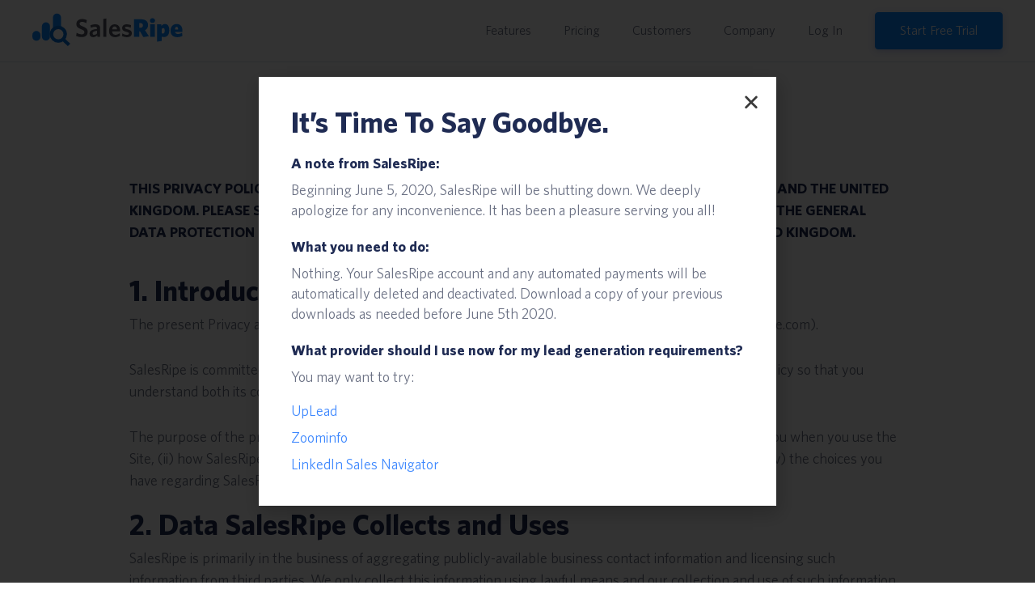

--- FILE ---
content_type: text/html; charset=UTF-8
request_url: https://www.salesripe.com/privacy/
body_size: 19387
content:
<!DOCTYPE html><html lang="en-US"><head><meta charset="UTF-8"><meta name="viewport" content="width=device-width, initial-scale=1"><link rel="profile" href="https://gmpg.org/xfn/11"><title>Privacy Policy | SalesRipe</title><style id="rocket-critical-css">a,body,div,h1,h2,html,li,p,span,ul{border:0;font-size:100%;font-style:inherit;font-weight:inherit;margin:0;outline:0;padding:0;vertical-align:baseline}html{-webkit-text-size-adjust:100%;-ms-text-size-adjust:100%}body{margin:0}article,header,main,nav,section{display:block}a{background-color:transparent}a,a:visited{text-decoration:none}img{border:0}.ast-container{margin-left:auto;margin-right:auto;padding-left:20px;padding-right:20px}.ast-container::after{content:"";display:table;clear:both}@media (min-width:544px){.ast-container{max-width:100%}}@media (min-width:768px){.ast-container{max-width:100%}}@media (min-width:992px){.ast-container{max-width:100%}}@media (min-width:1200px){.ast-container{max-width:100%}}h1,h2{clear:both}.entry-content h1,h1{color:#808285;font-size:2em;line-height:1.2}.entry-content h2,h2{color:#808285;font-size:1.7em;line-height:1.3}html{box-sizing:border-box}*,:after,:before{box-sizing:inherit}body{color:#808285;background:#fff;font-style:normal}ul{margin:0 0 1.5em 3em}ul{list-style:disc}i{font-style:italic}img{height:auto;max-width:100%}ul{margin:0 0 1.5em 3em}ul{list-style:disc}a{color:#4169e1}.screen-reader-text{clip:rect(1px,1px,1px,1px);position:absolute!important;height:1px;width:1px;overflow:hidden}#primary:after,#primary:before,.ast-container:after,.ast-container:before,.clear:after,.clear:before,.site-content:after,.site-content:before,.site-main:after,.site-main:before{content:"";display:table}#primary:after,.ast-container:after,.clear:after,.site-content:after,.site-main:after{clear:both}body{-webkit-font-smoothing:antialiased;-moz-osx-font-smoothing:grayscale}body:not(.logged-in){position:relative}#page{position:relative}a{text-decoration:none}img{vertical-align:middle}.entry-content h1,.entry-content h2{margin-bottom:20px}p{margin-bottom:1.75em}.site .skip-link{background-color:#f1f1f1;box-shadow:0 0 1px 1px rgba(0,0,0,.2);color:#21759b;display:block;font-family:Montserrat,"Helvetica Neue",sans-serif;font-size:14px;font-weight:700;left:-9999em;outline:0;padding:15px 23px 14px;text-decoration:none;text-transform:none;top:-9999em}body{line-height:1.85714285714286}body{background-color:#fff}#page{display:block}#primary{display:block;position:relative;float:left;width:100%}#primary{margin:4em 0}.ast-page-builder-template .site-content>.ast-container{max-width:100%;padding:0}.ast-page-builder-template .site-content #primary{padding:0;margin:0}.ast-page-builder-template .entry-header{margin-top:4em;margin-left:auto;margin-right:auto;padding-left:20px;padding-right:20px}.ast-page-builder-template .entry-header.ast-header-without-markup{margin-top:0;margin-bottom:0}@media (max-width:768px){.ast-page-builder-template .entry-header{margin-top:1.5em}}@media (max-width:768px){#primary{padding:1.5em 0;margin:0}}.entry-content>:last-child{margin-bottom:0}body{overflow-x:hidden}.page .entry-header{margin-bottom:1.5em}.ast-single-post .entry-header.ast-header-without-markup{margin-bottom:0}.entry-header{margin-bottom:1em;word-wrap:break-word}.entry-content{word-wrap:break-word}.entry-content p{margin-bottom:1.6em}@font-face{font-family:eicons;src:url(https://www.salesripe.com/wp-content/plugins/elementor/assets/lib/eicons/fonts/eicons.eot?5.5.0);src:url(https://www.salesripe.com/wp-content/plugins/elementor/assets/lib/eicons/fonts/eicons.eot?5.5.0#iefix) format("embedded-opentype"),url(https://www.salesripe.com/wp-content/plugins/elementor/assets/lib/eicons/fonts/eicons.woff2?5.5.0) format("woff2"),url(https://www.salesripe.com/wp-content/plugins/elementor/assets/lib/eicons/fonts/eicons.woff?5.5.0) format("woff"),url(https://www.salesripe.com/wp-content/plugins/elementor/assets/lib/eicons/fonts/eicons.ttf?5.5.0) format("truetype"),url(https://www.salesripe.com/wp-content/plugins/elementor/assets/lib/eicons/fonts/eicons.svg?5.5.0#eicon) format("svg");font-weight:400;font-style:normal}[class^=eicon]{display:inline-block;font-family:eicons;font-size:inherit;font-weight:400;font-style:normal;font-variant:normal;line-height:1;text-rendering:auto;-webkit-font-smoothing:antialiased;-moz-osx-font-smoothing:grayscale}.eicon-menu-bar:before{content:'\e816'}.elementor-screen-only,.screen-reader-text{position:absolute;top:-10000em;width:1px;height:1px;margin:-1px;padding:0;overflow:hidden;clip:rect(0,0,0,0);border:0}.elementor-clearfix:after{content:"";display:block;clear:both;width:0;height:0}.elementor{-webkit-hyphens:manual;-ms-hyphens:manual;hyphens:manual}.elementor *,.elementor :after,.elementor :before{-webkit-box-sizing:border-box;box-sizing:border-box}.elementor a{-webkit-box-shadow:none;box-shadow:none;text-decoration:none}.elementor img{height:auto;max-width:100%;border:none;-webkit-border-radius:0;border-radius:0;-webkit-box-shadow:none;box-shadow:none}.elementor-section{position:relative}.elementor-section .elementor-container{display:-webkit-box;display:-webkit-flex;display:-ms-flexbox;display:flex;margin-right:auto;margin-left:auto;position:relative}.elementor-section.elementor-section-boxed>.elementor-container{max-width:1140px}.elementor-row{width:100%;display:-webkit-box;display:-webkit-flex;display:-ms-flexbox;display:flex}@media (max-width:1024px){.elementor-row{-webkit-flex-wrap:wrap;-ms-flex-wrap:wrap;flex-wrap:wrap}}.elementor-column-wrap{width:100%;position:relative;display:-webkit-box;display:-webkit-flex;display:-ms-flexbox;display:flex}.elementor-widget-wrap{position:relative;width:100%;-webkit-flex-wrap:wrap;-ms-flex-wrap:wrap;flex-wrap:wrap;-webkit-align-content:flex-start;-ms-flex-line-pack:start;align-content:flex-start}.elementor:not(.elementor-bc-flex-widget) .elementor-widget-wrap{display:-webkit-box;display:-webkit-flex;display:-ms-flexbox;display:flex}.elementor-widget-wrap>.elementor-element{width:100%}.elementor-widget{position:relative}.elementor-widget:not(:last-child){margin-bottom:20px}.elementor-column{position:relative;min-height:1px;display:-webkit-box;display:-webkit-flex;display:-ms-flexbox;display:flex}.elementor-column-gap-default>.elementor-row>.elementor-column>.elementor-element-populated{padding:10px}.elementor-inner-section .elementor-column-gap-no .elementor-element-populated{padding:0}@media (min-width:768px){.elementor-column.elementor-col-50{width:50%}.elementor-column.elementor-col-100{width:100%}}@media (max-width:767px){.elementor-column{width:100%}}.elementor-button{display:inline-block;line-height:1;background-color:#818a91;color:#fff;fill:#fff;text-align:center}.elementor-button:visited{color:#fff}.elementor-button-content-wrapper{display:-webkit-box;display:-webkit-flex;display:-ms-flexbox;display:flex;-webkit-box-pack:center;-webkit-justify-content:center;-ms-flex-pack:center;justify-content:center}.elementor-button-text{-webkit-box-flex:1;-webkit-flex-grow:1;-ms-flex-positive:1;flex-grow:1;-webkit-box-ordinal-group:11;-webkit-order:10;-ms-flex-order:10;order:10;display:inline-block}.elementor-button.elementor-size-sm{font-size:15px;padding:12px 24px;-webkit-border-radius:3px;border-radius:3px}.elementor-button span{text-decoration:inherit}.elementor-widget-heading .elementor-heading-title{padding:0;margin:0;line-height:1}.elementor-widget-image{text-align:center}.elementor-widget-image .elementor-image>a{display:inline-block}.elementor-widget-image .elementor-image>a img[src$=".svg"]{width:48px}.elementor-widget-image .elementor-image img{vertical-align:middle;display:inline-block}.elementor-item:after,.elementor-item:before{display:block;position:absolute}.elementor-item:not(:hover):not(:focus):not(.elementor-item-active):not(.highlighted):after,.elementor-item:not(:hover):not(:focus):not(.elementor-item-active):not(.highlighted):before{opacity:0}.elementor-nav-menu--main .elementor-nav-menu a{padding:13px 20px}.elementor-nav-menu--layout-horizontal{display:-webkit-box;display:-ms-flexbox;display:flex}.elementor-nav-menu--layout-horizontal .elementor-nav-menu{display:-webkit-box;display:-ms-flexbox;display:flex;-ms-flex-wrap:wrap;flex-wrap:wrap}.elementor-nav-menu--layout-horizontal .elementor-nav-menu a{white-space:nowrap}.elementor-nav-menu__align-right .elementor-nav-menu{margin-left:auto}.elementor-nav-menu__align-right .elementor-nav-menu{-webkit-box-pack:end;-ms-flex-pack:end;justify-content:flex-end}.elementor-widget-nav-menu .elementor-widget-container{display:-webkit-box;display:-ms-flexbox;display:flex;-webkit-box-orient:vertical;-webkit-box-direction:normal;-ms-flex-direction:column;flex-direction:column}.elementor-nav-menu{position:relative;z-index:2}.elementor-nav-menu:after{content:"\00a0";display:block;height:0;font:0/0 serif;clear:both;visibility:hidden;overflow:hidden}.elementor-nav-menu,.elementor-nav-menu li{display:block;list-style:none;margin:0;padding:0;line-height:normal}.elementor-nav-menu a,.elementor-nav-menu li{position:relative}.elementor-nav-menu li{border-width:0}.elementor-nav-menu a{display:-webkit-box;display:-ms-flexbox;display:flex;-webkit-box-align:center;-ms-flex-align:center;align-items:center}.elementor-nav-menu a{padding:10px 20px;line-height:20px}.elementor-menu-toggle{display:-webkit-box;display:-ms-flexbox;display:flex;-webkit-box-align:center;-ms-flex-align:center;align-items:center;-webkit-box-pack:center;-ms-flex-pack:center;justify-content:center;font-size:22px;padding:.25em;border:0 solid;border-radius:3px;background-color:rgba(0,0,0,.05);color:#494c4f}.elementor-nav-menu--dropdown{background-color:#fff;font-size:13px}.elementor-nav-menu--dropdown.elementor-nav-menu__container{margin-top:10px;-webkit-transform-origin:top;-ms-transform-origin:top;transform-origin:top;overflow:auto}.elementor-nav-menu--dropdown a{color:#494c4f;-webkit-box-pack:justify;-ms-flex-pack:justify;justify-content:space-between}.elementor-nav-menu--toggle .elementor-menu-toggle:not(.elementor-active)+.elementor-nav-menu__container{-webkit-transform:scaleY(0);-ms-transform:scaleY(0);transform:scaleY(0);max-height:0}.elementor-nav-menu--stretch .elementor-nav-menu__container.elementor-nav-menu--dropdown{position:absolute;z-index:9997}@media (min-width:1025px){.elementor-nav-menu--dropdown-tablet .elementor-menu-toggle,.elementor-nav-menu--dropdown-tablet .elementor-nav-menu--dropdown{display:none}}@media (max-width:1024px){.elementor-nav-menu--dropdown-tablet .elementor-nav-menu--main{display:none}}.elementor-location-header:before{content:"";display:table;clear:both}[data-elementor-type=popup]:not(.elementor-edit-mode){display:none}.elementor-widget-heading.elementor-widget-heading .elementor-heading-title{color:#1f2b53}.elementor-widget-heading .elementor-heading-title{font-family:"Whitney Pro",Sans-serif;font-weight:700}.elementor-widget-text-editor{color:#6b7184;font-family:"Whitney Pro",Sans-serif;font-weight:300}.elementor-widget-button a.elementor-button,.elementor-widget-button .elementor-button{font-family:"Whitney Pro",Sans-serif;font-weight:700;background-color:#0987fe}.elementor-widget-nav-menu .elementor-nav-menu .elementor-item{font-family:"Whitney Pro",Sans-serif;font-weight:700}.elementor-widget-nav-menu .elementor-nav-menu--main .elementor-item{color:#6b7184}.elementor-widget-nav-menu .elementor-nav-menu--main:not(.e--pointer-framed) .elementor-item:before,.elementor-widget-nav-menu .elementor-nav-menu--main:not(.e--pointer-framed) .elementor-item:after{background-color:#0987fe}.elementor-widget-nav-menu .elementor-nav-menu--dropdown{font-family:"Whitney Pro",Sans-serif;font-weight:700}@font-face{font-family:'Whitney Pro';font-style:normal;font-weight:300;src:url('https://www.salesripe.com/wp-content/uploads/2019/06/WhitneyPro-Medium.eot');src:url('https://www.salesripe.com/wp-content/uploads/2019/06/WhitneyPro-Medium.eot?#iefix') format('embedded-opentype'),url('https://www.salesripe.com/wp-content/uploads/2019/06/WhitneyPro-Book.woff2') format('woff2'),url('https://www.salesripe.com/wp-content/uploads/2019/06/WhitneyPro-Book.woff') format('woff'),url('https://www.salesripe.com/wp-content/uploads/2019/06/WhitneyPro-Book.ttf') format('truetype'),url('https://www.salesripe.com/wp-content/uploads/2019/06/WhitneyPro-Book.svg#WhitneyPro') format('svg')}@font-face{font-family:'Whitney Pro';font-style:normal;font-weight:500;src:url('https://www.salesripe.com/wp-content/uploads/2019/06/WhitneyPro-Medium-1.eot');src:url('https://www.salesripe.com/wp-content/uploads/2019/06/WhitneyPro-Medium-1.eot?#iefix') format('embedded-opentype'),url('https://www.salesripe.com/wp-content/uploads/2019/06/WhitneyPro-Medium.woff2') format('woff2'),url('https://www.salesripe.com/wp-content/uploads/2019/06/WhitneyPro-Medium.woff') format('woff'),url('https://www.salesripe.com/wp-content/uploads/2019/06/WhitneyPro-Medium.ttf') format('truetype'),url('https://www.salesripe.com/wp-content/uploads/2019/06/WhitneyPro-Medium.svg#WhitneyPro') format('svg')}@font-face{font-family:'Whitney Pro';font-style:normal;font-weight:600;src:url('https://www.salesripe.com/wp-content/uploads/2019/06/WhitneyPro-Semibold.eot');src:url('https://www.salesripe.com/wp-content/uploads/2019/06/WhitneyPro-Semibold.eot?#iefix') format('embedded-opentype'),url('https://www.salesripe.com/wp-content/uploads/2019/06/WhitneyPro-Semibold.woff2') format('woff2'),url('https://www.salesripe.com/wp-content/uploads/2019/06/WhitneyPro-Semibold.woff') format('woff'),url('https://www.salesripe.com/wp-content/uploads/2019/06/WhitneyPro-Semibold.ttf') format('truetype'),url('https://www.salesripe.com/wp-content/uploads/2019/06/WhitneyPro-Semibold.svg#WhitneyPro') format('svg')}@font-face{font-family:'Whitney Pro';font-style:normal;font-weight:700;src:url('https://www.salesripe.com/wp-content/uploads/2019/06/WhitneyPro-Book.eot');src:url('https://www.salesripe.com/wp-content/uploads/2019/06/WhitneyPro-Book.eot?#iefix') format('embedded-opentype'),url('https://www.salesripe.com/wp-content/uploads/2019/06/WhitneyPro-Bold.woff2') format('woff2'),url('https://www.salesripe.com/wp-content/uploads/2019/06/WhitneyPro-Bold.woff') format('woff'),url('https://www.salesripe.com/wp-content/uploads/2019/06/WhitneyPro-Bold.ttf') format('truetype'),url('https://www.salesripe.com/wp-content/uploads/2019/06/WhitneyPro-Bold.svg#WhitneyPro') format('svg')}.elementor-1196 .elementor-element.elementor-element-9fc7a98>.elementor-container{max-width:1180px}.elementor-1196 .elementor-element.elementor-element-9fc7a98{padding:60px 24px 48px 24px}.elementor-1196 .elementor-element.elementor-element-92ca073{text-align:center}.elementor-1196 .elementor-element.elementor-element-92ca073 .elementor-image img{width:307.94px}.elementor-1196 .elementor-element.elementor-element-617b98c{margin-top:-20px;margin-bottom:0px;padding:0px 0px 0px 0px}.elementor-1196 .elementor-element.elementor-element-1aa9628{text-align:center}.elementor-1196 .elementor-element.elementor-element-1aa9628.elementor-widget-heading .elementor-heading-title{color:#6b7184}.elementor-1196 .elementor-element.elementor-element-1aa9628 .elementor-heading-title{font-family:"Whitney Pro",Sans-serif;font-size:18px;font-weight:300;text-transform:uppercase;line-height:55px;letter-spacing:2.6px}.elementor-1196 .elementor-element.elementor-element-97514f6>.elementor-container{max-width:662px}.elementor-1196 .elementor-element.elementor-element-97514f6{padding:0px 0px 0px 0px}.elementor-1196 .elementor-element.elementor-element-5828bb7{text-align:center}.elementor-1196 .elementor-element.elementor-element-5828bb7.elementor-widget-heading .elementor-heading-title{color:#1f2b53}.elementor-1196 .elementor-element.elementor-element-5828bb7 .elementor-heading-title{font-family:"Whitney Pro",Sans-serif;font-size:54px;line-height:55px}.elementor-1196 .elementor-element.elementor-element-492600c>.elementor-container{max-width:566px}.elementor-1196 .elementor-element.elementor-element-492600c{padding:10px 0px 0px 0px}.elementor-1196 .elementor-element.elementor-element-9f83e4d .elementor-text-editor{text-align:center}.elementor-1196 .elementor-element.elementor-element-9f83e4d{color:#6b7184;font-family:"Whitney Pro",Sans-serif;font-size:18px;line-height:27px}.elementor-1196 .elementor-element.elementor-element-ff15d3b .elementor-image img{width:1072px}.elementor-1196 .elementor-element.elementor-element-ff15d3b>.elementor-widget-container{padding:45px 0px 0px 0px}.elementor-1196 .elementor-element.elementor-element-d089836:not(.elementor-motion-effects-element-type-background){background-color:#ffffff}.elementor-1196 .elementor-element.elementor-element-d089836{border-radius:4px 4px 4px 4px}.elementor-1196 .elementor-element.elementor-element-d089836{margin-top:0px;margin-bottom:0px;padding:080px 0px 0px 0px}@media (max-width:767px){.elementor-1196 .elementor-element.elementor-element-9fc7a98{padding:50px 24px 50px 24px}.elementor-1196 .elementor-element.elementor-element-5828bb7 .elementor-heading-title{font-size:40px;line-height:45px}.elementor-1196 .elementor-element.elementor-element-d089836{padding:40px 0px 0px 0px}}img{margin-top:-5px;margin-right:6px}img{margin-top:-5px;margin-right:6px}@font-face{font-family:'Whitney Pro';font-style:normal;font-weight:300;src:url('https://www.salesripe.com/wp-content/uploads/2019/06/WhitneyPro-Medium.eot');src:url('https://www.salesripe.com/wp-content/uploads/2019/06/WhitneyPro-Medium.eot?#iefix') format('embedded-opentype'),url('https://www.salesripe.com/wp-content/uploads/2019/06/WhitneyPro-Book.woff2') format('woff2'),url('https://www.salesripe.com/wp-content/uploads/2019/06/WhitneyPro-Book.woff') format('woff'),url('https://www.salesripe.com/wp-content/uploads/2019/06/WhitneyPro-Book.ttf') format('truetype'),url('https://www.salesripe.com/wp-content/uploads/2019/06/WhitneyPro-Book.svg#WhitneyPro') format('svg')}@font-face{font-family:'Whitney Pro';font-style:normal;font-weight:500;src:url('https://www.salesripe.com/wp-content/uploads/2019/06/WhitneyPro-Medium-1.eot');src:url('https://www.salesripe.com/wp-content/uploads/2019/06/WhitneyPro-Medium-1.eot?#iefix') format('embedded-opentype'),url('https://www.salesripe.com/wp-content/uploads/2019/06/WhitneyPro-Medium.woff2') format('woff2'),url('https://www.salesripe.com/wp-content/uploads/2019/06/WhitneyPro-Medium.woff') format('woff'),url('https://www.salesripe.com/wp-content/uploads/2019/06/WhitneyPro-Medium.ttf') format('truetype'),url('https://www.salesripe.com/wp-content/uploads/2019/06/WhitneyPro-Medium.svg#WhitneyPro') format('svg')}@font-face{font-family:'Whitney Pro';font-style:normal;font-weight:600;src:url('https://www.salesripe.com/wp-content/uploads/2019/06/WhitneyPro-Semibold.eot');src:url('https://www.salesripe.com/wp-content/uploads/2019/06/WhitneyPro-Semibold.eot?#iefix') format('embedded-opentype'),url('https://www.salesripe.com/wp-content/uploads/2019/06/WhitneyPro-Semibold.woff2') format('woff2'),url('https://www.salesripe.com/wp-content/uploads/2019/06/WhitneyPro-Semibold.woff') format('woff'),url('https://www.salesripe.com/wp-content/uploads/2019/06/WhitneyPro-Semibold.ttf') format('truetype'),url('https://www.salesripe.com/wp-content/uploads/2019/06/WhitneyPro-Semibold.svg#WhitneyPro') format('svg')}@font-face{font-family:'Whitney Pro';font-style:normal;font-weight:700;src:url('https://www.salesripe.com/wp-content/uploads/2019/06/WhitneyPro-Book.eot');src:url('https://www.salesripe.com/wp-content/uploads/2019/06/WhitneyPro-Book.eot?#iefix') format('embedded-opentype'),url('https://www.salesripe.com/wp-content/uploads/2019/06/WhitneyPro-Bold.woff2') format('woff2'),url('https://www.salesripe.com/wp-content/uploads/2019/06/WhitneyPro-Bold.woff') format('woff'),url('https://www.salesripe.com/wp-content/uploads/2019/06/WhitneyPro-Bold.ttf') format('truetype'),url('https://www.salesripe.com/wp-content/uploads/2019/06/WhitneyPro-Bold.svg#WhitneyPro') format('svg')}.elementor-103 .elementor-element.elementor-element-d1fa90d>.elementor-container{max-width:1200px}.elementor-103 .elementor-element.elementor-element-d1fa90d:not(.elementor-motion-effects-element-type-background){background-color:#fff}.elementor-103 .elementor-element.elementor-element-d1fa90d{border-style:solid;border-width:0 0 1px;border-color:#dde2f1;padding:15px 24px}.elementor-103 .elementor-element.elementor-element-6d88fd2>.elementor-container{max-width:1200px}.elementor-103 .elementor-element.elementor-element-e8f918a.elementor-column.elementor-element[data-element_type=column]>.elementor-column-wrap.elementor-element-populated>.elementor-widget-wrap{align-content:center;align-items:center}.elementor-103 .elementor-element.elementor-element-42b5347{text-align:left}.elementor-103 .elementor-element.elementor-element-42b5347 .elementor-image img{width:190px}.elementor-103 .elementor-element.elementor-element-9465362.elementor-column.elementor-element[data-element_type=column]>.elementor-column-wrap.elementor-element-populated>.elementor-widget-wrap{align-content:center;align-items:center}.elementor-103 .elementor-element.elementor-element-18b98a2 .elementor-menu-toggle{margin-left:auto;background-color:transparent;border-width:1px}.elementor-103 .elementor-element.elementor-element-18b98a2 .elementor-nav-menu .elementor-item{font-family:whitney pro,Sans-serif;font-size:16px;font-weight:300}.elementor-103 .elementor-element.elementor-element-18b98a2 .elementor-nav-menu--main .elementor-item{color:#6b7184;padding-left:20px;padding-right:20px}.elementor-103 .elementor-element.elementor-element-18b98a2 .elementor-nav-menu--dropdown a,.elementor-103 .elementor-element.elementor-element-18b98a2 .elementor-menu-toggle{color:#6b7184}.elementor-103 .elementor-element.elementor-element-18b98a2 .elementor-nav-menu--dropdown{background-color:#fff;font-family:whitney pro,Sans-serif;font-size:16px;font-weight:300}.elementor-103 .elementor-element.elementor-element-18b98a2 div.elementor-menu-toggle{color:#0987fe}@media (min-width:768px){.elementor-103 .elementor-element.elementor-element-e8f918a{width:19.583%}.elementor-103 .elementor-element.elementor-element-9465362{width:80.417%}}@media (max-width:1024px) and (min-width:768px){.elementor-103 .elementor-element.elementor-element-e8f918a{width:50%}.elementor-103 .elementor-element.elementor-element-9465362{width:50%}}@media (max-width:1024px){.elementor-103 .elementor-element.elementor-element-d1fa90d{border-width:0 0 1px}.elementor-103 .elementor-element.elementor-element-18b98a2 .elementor-nav-menu--dropdown{font-size:16px}.elementor-103 .elementor-element.elementor-element-18b98a2 .elementor-nav-menu--dropdown a{padding-top:14px;padding-bottom:14px}.elementor-103 .elementor-element.elementor-element-18b98a2 .elementor-nav-menu__container.elementor-nav-menu--dropdown{margin-top:23px!important}}@media (max-width:767px){.elementor-103 .elementor-element.elementor-element-e8f918a{width:80%}.elementor-103 .elementor-element.elementor-element-9465362{width:20%}}.header-btn a{background:#0987fe;border:1px solid #0987fe;color:#fff!important;font-weight:700;margin-left:20px;border-radius:4px;padding:12px 30px!important;-webkit-box-shadow:0 2px 10px 0 rgba(40,68,216,.24),0 1px 3px 0 rgba(0,0,0,.04);-moz-box-shadow:0 2px 10px 0 rgba(40,68,216,.24),0 1px 3px 0 rgba(0,0,0,.04);box-shadow:0 2px 10px 0 rgba(40,68,216,.24),0 1px 3px 0 rgba(0,0,0,.04)}@media only screen and (max-width:1024px){.header-btn a{margin-left:0;border-radius:0!important}}@font-face{font-family:whitney pro;font-style:normal;font-weight:300;src:url(https://www.salesripe.com/wp-content/uploads/2019/06/WhitneyPro-Medium.eot);src:url(https://www.salesripe.com/wp-content/uploads/2019/06/WhitneyPro-Medium.eot?#iefix) format('embedded-opentype'),url(https://www.salesripe.com/wp-content/uploads/2019/06/WhitneyPro-Book.woff2) format('woff2'),url(https://www.salesripe.com/wp-content/uploads/2019/06/WhitneyPro-Book.woff) format('woff'),url(https://www.salesripe.com/wp-content/uploads/2019/06/WhitneyPro-Book.ttf) format('truetype'),url(https://www.salesripe.com/wp-content/uploads/2019/06/WhitneyPro-Book.svg#WhitneyPro) format('svg')}@font-face{font-family:whitney pro;font-style:normal;font-weight:500;src:url(https://www.salesripe.com/wp-content/uploads/2019/06/WhitneyPro-Medium-1.eot);src:url(https://www.salesripe.com/wp-content/uploads/2019/06/WhitneyPro-Medium-1.eot?#iefix) format('embedded-opentype'),url(https://www.salesripe.com/wp-content/uploads/2019/06/WhitneyPro-Medium.woff2) format('woff2'),url(https://www.salesripe.com/wp-content/uploads/2019/06/WhitneyPro-Medium.woff) format('woff'),url(https://www.salesripe.com/wp-content/uploads/2019/06/WhitneyPro-Medium.ttf) format('truetype'),url(https://www.salesripe.com/wp-content/uploads/2019/06/WhitneyPro-Medium.svg#WhitneyPro) format('svg')}@font-face{font-family:whitney pro;font-style:normal;font-weight:600;src:url(https://www.salesripe.com/wp-content/uploads/2019/06/WhitneyPro-Semibold.eot);src:url(https://www.salesripe.com/wp-content/uploads/2019/06/WhitneyPro-Semibold.eot?#iefix) format('embedded-opentype'),url(https://www.salesripe.com/wp-content/uploads/2019/06/WhitneyPro-Semibold.woff2) format('woff2'),url(https://www.salesripe.com/wp-content/uploads/2019/06/WhitneyPro-Semibold.woff) format('woff'),url(https://www.salesripe.com/wp-content/uploads/2019/06/WhitneyPro-Semibold.ttf) format('truetype'),url(https://www.salesripe.com/wp-content/uploads/2019/06/WhitneyPro-Semibold.svg#WhitneyPro) format('svg')}@font-face{font-family:whitney pro;font-style:normal;font-weight:700;src:url(https://www.salesripe.com/wp-content/uploads/2019/06/WhitneyPro-Book.eot);src:url(https://www.salesripe.com/wp-content/uploads/2019/06/WhitneyPro-Book.eot?#iefix) format('embedded-opentype'),url(https://www.salesripe.com/wp-content/uploads/2019/06/WhitneyPro-Bold.woff2) format('woff2'),url(https://www.salesripe.com/wp-content/uploads/2019/06/WhitneyPro-Bold.woff) format('woff'),url(https://www.salesripe.com/wp-content/uploads/2019/06/WhitneyPro-Bold.ttf) format('truetype'),url(https://www.salesripe.com/wp-content/uploads/2019/06/WhitneyPro-Bold.svg#WhitneyPro) format('svg')}.elementor-1672 .elementor-element.elementor-element-3354a3e{padding:30px 30px 30px 30px}.elementor-1672 .elementor-element.elementor-element-aa890b8 .elementor-heading-title{font-size:36px;text-transform:capitalize}.elementor-1672 .elementor-element.elementor-element-923e018{color:#1F2B53;font-family:"Whitney Pro",Sans-serif;font-size:18px;font-weight:700;line-height:1.4em}.elementor-1672 .elementor-element.elementor-element-923e018>.elementor-widget-container{margin:0px 0px 0px 0px}.elementor-1672 .elementor-element.elementor-element-c452ec7{color:#6b7184;font-family:"Whitney Pro",Sans-serif;font-size:18px;font-weight:300;line-height:1.4em}.elementor-1672 .elementor-element.elementor-element-c452ec7>.elementor-widget-container{margin:-12px 0px 0px 0px}.elementor-1672 .elementor-element.elementor-element-0241aa4{color:#1F2B53;font-family:"Whitney Pro",Sans-serif;font-size:18px;font-weight:700;line-height:1.4em}.elementor-1672 .elementor-element.elementor-element-0241aa4>.elementor-widget-container{margin:0px 0px 0px 0px}.elementor-1672 .elementor-element.elementor-element-eeb23ab{color:#6b7184;font-family:"Whitney Pro",Sans-serif;font-size:18px;font-weight:300;line-height:1.4em}.elementor-1672 .elementor-element.elementor-element-eeb23ab>.elementor-widget-container{margin:-12px 0px 0px 0px}.elementor-1672 .elementor-element.elementor-element-51862aa{color:#1F2B53;font-family:"Whitney Pro",Sans-serif;font-size:18px;font-weight:700;line-height:1.4em}.elementor-1672 .elementor-element.elementor-element-51862aa>.elementor-widget-container{margin:0px 0px 0px 0px}.elementor-1672 .elementor-element.elementor-element-bb675ab{color:#6b7184;font-family:"Whitney Pro",Sans-serif;font-size:18px;font-weight:300;line-height:1.4em}.elementor-1672 .elementor-element.elementor-element-bb675ab>.elementor-widget-container{margin:-12px 0px 0px 0px}.elementor-1672 .elementor-element.elementor-element-4f37769 a.elementor-button,.elementor-1672 .elementor-element.elementor-element-4f37769 .elementor-button{font-family:"Whitney Pro",Sans-serif;font-size:18px;font-weight:300;fill:#3E88FE;color:#3E88FE;background-color:#FFFFFF;padding:0px 0px 0px 0px}.elementor-1672 .elementor-element.elementor-element-38dce31 a.elementor-button,.elementor-1672 .elementor-element.elementor-element-38dce31 .elementor-button{font-family:"Whitney Pro",Sans-serif;font-size:18px;font-weight:300;fill:#3E88FE;color:#3E88FE;background-color:#FFFFFF;padding:0px 0px 0px 0px}.elementor-1672 .elementor-element.elementor-element-38dce31>.elementor-widget-container{margin:-6px 0px 0px 0px}.elementor-1672 .elementor-element.elementor-element-072a73b a.elementor-button,.elementor-1672 .elementor-element.elementor-element-072a73b .elementor-button{font-family:"Whitney Pro",Sans-serif;font-size:18px;font-weight:300;fill:#3E88FE;color:#3E88FE;background-color:#FFFFFF;padding:0px 0px 0px 0px}.elementor-1672 .elementor-element.elementor-element-072a73b>.elementor-widget-container{margin:-6px 0px 0px 0px}@media (max-width:767px){.elementor-1672 .elementor-element.elementor-element-3354a3e{padding:24px 24px 24px 24px}.elementor-1672 .elementor-element.elementor-element-aa890b8 .elementor-heading-title{font-size:28px}.elementor-1672 .elementor-element.elementor-element-923e018{font-size:16px}.elementor-1672 .elementor-element.elementor-element-c452ec7{font-size:16px}.elementor-1672 .elementor-element.elementor-element-0241aa4{font-size:16px}.elementor-1672 .elementor-element.elementor-element-eeb23ab{font-size:16px}.elementor-1672 .elementor-element.elementor-element-51862aa{font-size:16px}.elementor-1672 .elementor-element.elementor-element-bb675ab{font-size:16px}}@font-face{font-family:'Whitney Pro';font-style:normal;font-weight:300;src:url('https://www.salesripe.com/wp-content/uploads/2019/06/WhitneyPro-Medium.eot');src:url('https://www.salesripe.com/wp-content/uploads/2019/06/WhitneyPro-Medium.eot?#iefix') format('embedded-opentype'),url('https://www.salesripe.com/wp-content/uploads/2019/06/WhitneyPro-Book.woff2') format('woff2'),url('https://www.salesripe.com/wp-content/uploads/2019/06/WhitneyPro-Book.woff') format('woff'),url('https://www.salesripe.com/wp-content/uploads/2019/06/WhitneyPro-Book.ttf') format('truetype'),url('https://www.salesripe.com/wp-content/uploads/2019/06/WhitneyPro-Book.svg#WhitneyPro') format('svg')}@font-face{font-family:'Whitney Pro';font-style:normal;font-weight:500;src:url('https://www.salesripe.com/wp-content/uploads/2019/06/WhitneyPro-Medium-1.eot');src:url('https://www.salesripe.com/wp-content/uploads/2019/06/WhitneyPro-Medium-1.eot?#iefix') format('embedded-opentype'),url('https://www.salesripe.com/wp-content/uploads/2019/06/WhitneyPro-Medium.woff2') format('woff2'),url('https://www.salesripe.com/wp-content/uploads/2019/06/WhitneyPro-Medium.woff') format('woff'),url('https://www.salesripe.com/wp-content/uploads/2019/06/WhitneyPro-Medium.ttf') format('truetype'),url('https://www.salesripe.com/wp-content/uploads/2019/06/WhitneyPro-Medium.svg#WhitneyPro') format('svg')}@font-face{font-family:'Whitney Pro';font-style:normal;font-weight:600;src:url('https://www.salesripe.com/wp-content/uploads/2019/06/WhitneyPro-Semibold.eot');src:url('https://www.salesripe.com/wp-content/uploads/2019/06/WhitneyPro-Semibold.eot?#iefix') format('embedded-opentype'),url('https://www.salesripe.com/wp-content/uploads/2019/06/WhitneyPro-Semibold.woff2') format('woff2'),url('https://www.salesripe.com/wp-content/uploads/2019/06/WhitneyPro-Semibold.woff') format('woff'),url('https://www.salesripe.com/wp-content/uploads/2019/06/WhitneyPro-Semibold.ttf') format('truetype'),url('https://www.salesripe.com/wp-content/uploads/2019/06/WhitneyPro-Semibold.svg#WhitneyPro') format('svg')}@font-face{font-family:'Whitney Pro';font-style:normal;font-weight:700;src:url('https://www.salesripe.com/wp-content/uploads/2019/06/WhitneyPro-Book.eot');src:url('https://www.salesripe.com/wp-content/uploads/2019/06/WhitneyPro-Book.eot?#iefix') format('embedded-opentype'),url('https://www.salesripe.com/wp-content/uploads/2019/06/WhitneyPro-Bold.woff2') format('woff2'),url('https://www.salesripe.com/wp-content/uploads/2019/06/WhitneyPro-Bold.woff') format('woff'),url('https://www.salesripe.com/wp-content/uploads/2019/06/WhitneyPro-Bold.ttf') format('truetype'),url('https://www.salesripe.com/wp-content/uploads/2019/06/WhitneyPro-Bold.svg#WhitneyPro') format('svg')}</style><link rel="preload" href="https://www.salesripe.com/wp-content/cache/min/1/5242713c7d85be325e5681732d6eec6d.css" as="style" onload="this.onload=null;this.rel='stylesheet'" data-minify="1" /><meta name="description" content="Refer to our privacy policy in ensuring safe browsing to our website."/><meta name="robots" content="max-snippet:-1, max-image-preview:large, max-video-preview:-1"/><link rel="canonical" href="https://www.salesripe.com/privacy/" /><meta property="og:locale" content="en_US" /><meta property="og:type" content="article" /><meta property="og:title" content="Privacy Policy | SalesRipe" /><meta property="og:description" content="Refer to our privacy policy in ensuring safe browsing to our website." /><meta property="og:url" content="https://www.salesripe.com/privacy/" /><meta property="og:site_name" content="SalesRipe" /><meta property="article:publisher" content="https://www.facebook.com/SalesRipe" /><meta property="og:image" content="https://www.salesripe.com/wp-content/uploads/2019/06/SalesRipe.png" /><meta property="og:image:secure_url" content="https://www.salesripe.com/wp-content/uploads/2019/06/SalesRipe.png" /><meta property="og:image:width" content="1200" /><meta property="og:image:height" content="630" /><meta name="twitter:card" content="summary_large_image" /><meta name="twitter:description" content="Refer to our privacy policy in ensuring safe browsing to our website." /><meta name="twitter:title" content="Privacy Policy | SalesRipe" /><meta name="twitter:site" content="@salesripe" /><meta name="twitter:image" content="https://www.salesripe.com/wp-content/uploads/2019/06/SalesRipe.png" /><meta name="twitter:creator" content="@salesripe" /> <script type='application/ld+json' class='yoast-schema-graph yoast-schema-graph--main'>{"@context":"https://schema.org","@graph":[{"@type":"WebSite","@id":"https://www.salesripe.com/#website","url":"https://www.salesripe.com/","name":"SalesRipe","description":"Just another WordPress site","potentialAction":{"@type":"SearchAction","target":"https://www.salesripe.com/?s={search_term_string}","query-input":"required name=search_term_string"}},{"@type":"WebPage","@id":"https://www.salesripe.com/privacy/#webpage","url":"https://www.salesripe.com/privacy/","inLanguage":"en-US","name":"Privacy Policy | SalesRipe","isPartOf":{"@id":"https://www.salesripe.com/#website"},"datePublished":"2019-06-21T21:36:36+00:00","dateModified":"2019-08-15T18:00:35+00:00","description":"Refer to our privacy policy in ensuring safe browsing to our website."}]}</script> <link rel="alternate" type="application/rss+xml" title="SalesRipe &raquo; Feed" href="https://www.salesripe.com/feed/" /><link rel="alternate" type="application/rss+xml" title="SalesRipe &raquo; Comments Feed" href="https://www.salesripe.com/comments/feed/" /><style type="text/css">img.wp-smiley,img.emoji{display:inline!important;border:none!important;box-shadow:none!important;height:1em!important;width:1em!important;margin:0 .07em!important;vertical-align:-0.1em!important;background:none!important;padding:0!important}</style><style id='astra-theme-css-inline-css' type='text/css'>html{font-size:93.75%}a,.page-title{color:#0274be}a:hover,a:focus{color:#3a3a3a}body,button,input,select,textarea{font-family:-apple-system,BlinkMacSystemFont,Segoe UI,Roboto,Oxygen-Sans,Ubuntu,Cantarell,Helvetica Neue,sans-serif;font-weight:inherit;font-size:15px;font-size:1rem}blockquote{color:#000}.site-title{font-size:35px;font-size:2.3333333333333rem}.ast-archive-description .ast-archive-title{font-size:40px;font-size:2.6666666666667rem}.site-header .site-description{font-size:15px;font-size:1rem}.entry-title{font-size:40px;font-size:2.6666666666667rem}.comment-reply-title{font-size:24px;font-size:1.6rem}.ast-comment-list #cancel-comment-reply-link{font-size:15px;font-size:1rem}h1,.entry-content h1{font-size:40px;font-size:2.6666666666667rem}h2,.entry-content h2{font-size:30px;font-size:2rem}h3,.entry-content h3{font-size:25px;font-size:1.6666666666667rem}h4,.entry-content h4{font-size:20px;font-size:1.3333333333333rem}h5,.entry-content h5{font-size:18px;font-size:1.2rem}h6,.entry-content h6{font-size:15px;font-size:1rem}.ast-single-post .entry-title,.page-title{font-size:30px;font-size:2rem}#secondary,#secondary button,#secondary input,#secondary select,#secondary textarea{font-size:15px;font-size:1rem}::selection{background-color:#0274be;color:#fff}body,h1,.entry-title a,.entry-content h1,h2,.entry-content h2,h3,.entry-content h3,h4,.entry-content h4,h5,.entry-content h5,h6,.entry-content h6{color:#3a3a3a}.tagcloud a:hover,.tagcloud a:focus,.tagcloud a.current-item{color:#fff;border-color:#0274be;background-color:#0274be}.main-header-menu a,.ast-header-custom-item a{color:#3a3a3a}.main-header-menu li:hover>a,.main-header-menu li:hover>.ast-menu-toggle,.main-header-menu .ast-masthead-custom-menu-items a:hover,.main-header-menu li.focus>a,.main-header-menu li.focus>.ast-menu-toggle,.main-header-menu .current-menu-item>a,.main-header-menu .current-menu-ancestor>a,.main-header-menu .current_page_item>a,.main-header-menu .current-menu-item>.ast-menu-toggle,.main-header-menu .current-menu-ancestor>.ast-menu-toggle,.main-header-menu .current_page_item>.ast-menu-toggle{color:#0274be}input:focus,input[type="text"]:focus,input[type="email"]:focus,input[type="url"]:focus,input[type="password"]:focus,input[type="reset"]:focus,input[type="search"]:focus,textarea:focus{border-color:#0274be}input[type="radio"]:checked,input[type=reset],input[type="checkbox"]:checked,input[type="checkbox"]:hover:checked,input[type="checkbox"]:focus:checked,input[type=range]::-webkit-slider-thumb{border-color:#0274be;background-color:#0274be;box-shadow:none}.site-footer a:hover+.post-count,.site-footer a:focus+.post-count{background:#0274be;border-color:#0274be}.footer-adv .footer-adv-overlay{border-top-style:solid;border-top-color:#7a7a7a}.ast-comment-meta{line-height:1.666666667;font-size:12px;font-size:.8rem}.single .nav-links .nav-previous,.single .nav-links .nav-next,.single .ast-author-details .author-title,.ast-comment-meta{color:#0274be}.menu-toggle,button,.ast-button,.button,input#submit,input[type="button"],input[type="submit"],input[type="reset"]{border-radius:2px;padding:10px 40px;color:#fff;border-color:#0274be;background-color:#0274be}button:focus,.menu-toggle:hover,button:hover,.ast-button:hover,.button:hover,input[type=reset]:hover,input[type=reset]:focus,input#submit:hover,input#submit:focus,input[type="button"]:hover,input[type="button"]:focus,input[type="submit"]:hover,input[type="submit"]:focus{color:#fff;border-color:#3a3a3a;background-color:#3a3a3a}.entry-meta,.entry-meta *{line-height:1.45;color:#0274be}.entry-meta a:hover,.entry-meta a:hover *,.entry-meta a:focus,.entry-meta a:focus *{color:#3a3a3a}.ast-404-layout-1 .ast-404-text{font-size:200px;font-size:13.333333333333rem}.widget-title{font-size:21px;font-size:1.4rem;color:#3a3a3a}#cat option,.secondary .calendar_wrap thead a,.secondary .calendar_wrap thead a:visited{color:#0274be}.secondary .calendar_wrap #today,.ast-progress-val span{background:#0274be}.secondary a:hover+.post-count,.secondary a:focus+.post-count{background:#0274be;border-color:#0274be}.calendar_wrap #today>a{color:#fff}.ast-pagination a,.page-links .page-link,.single .post-navigation a{color:#0274be}.ast-pagination a:hover,.ast-pagination a:focus,.ast-pagination>span:hover:not(.dots),.ast-pagination>span.current,.page-links>.page-link,.page-links .page-link:hover,.post-navigation a:hover{color:#3a3a3a}.ast-header-break-point .ast-mobile-menu-buttons-minimal.menu-toggle{background:transparent;color:#0274be}.ast-header-break-point .ast-mobile-menu-buttons-outline.menu-toggle{background:transparent;border:1px solid #0274be;color:#0274be}.ast-header-break-point .ast-mobile-menu-buttons-fill.menu-toggle{background:#0274be}@media (min-width:545px){.ast-page-builder-template .comments-area,.single.ast-page-builder-template .entry-header,.single.ast-page-builder-template .post-navigation{max-width:1240px;margin-left:auto;margin-right:auto}}@media (max-width:768px){.ast-archive-description .ast-archive-title{font-size:40px}.entry-title{font-size:30px}h1,.entry-content h1{font-size:30px}h2,.entry-content h2{font-size:25px}h3,.entry-content h3{font-size:20px}.ast-single-post .entry-title,.page-title{font-size:30px}}@media (max-width:544px){.ast-archive-description .ast-archive-title{font-size:40px}.entry-title{font-size:30px}h1,.entry-content h1{font-size:30px}h2,.entry-content h2{font-size:25px}h3,.entry-content h3{font-size:20px}.ast-single-post .entry-title,.page-title{font-size:30px}}@media (max-width:768px){html{font-size:85.5%}}@media (max-width:544px){html{font-size:85.5%}}@media (min-width:769px){.ast-container{max-width:1240px}}@font-face{font-family:"Astra";src:url(https://www.salesripe.com/wp-content/themes/astra/assets/fonts/astra.woff) format("woff"),url(https://www.salesripe.com/wp-content/themes/astra/assets/fonts/astra.ttf) format("truetype"),url(https://www.salesripe.com/wp-content/themes/astra/assets/fonts/astra.svg#astra) format("svg");font-weight:400;font-style:normal;font-display:fallback}@media (max-width:921px){.main-header-bar .main-header-bar-navigation{display:none}}.ast-desktop .main-header-menu.submenu-with-border .sub-menu,.ast-desktop .main-header-menu.submenu-with-border .children,.ast-desktop .main-header-menu.submenu-with-border .astra-full-megamenu-wrapper{border-color:#0274be}.ast-desktop .main-header-menu.submenu-with-border .sub-menu,.ast-desktop .main-header-menu.submenu-with-border .children{border-top-width:2px;border-right-width:0;border-left-width:0;border-bottom-width:0;border-style:solid}.ast-desktop .main-header-menu.submenu-with-border .sub-menu .sub-menu,.ast-desktop .main-header-menu.submenu-with-border .children .children{top:-2px}.ast-desktop .main-header-menu.submenu-with-border .sub-menu a,.ast-desktop .main-header-menu.submenu-with-border .children a{border-bottom-width:0;border-style:solid;border-color:#eaeaea}@media (min-width:769px){.main-header-menu .sub-menu li.ast-left-align-sub-menu:hover>ul,.main-header-menu .sub-menu li.ast-left-align-sub-menu.focus>ul{margin-left:0}}.ast-small-footer{border-top-style:solid;border-top-width:1px;border-top-color:#7a7a7a}.ast-small-footer-wrap{text-align:center}@media (max-width:920px){.ast-404-layout-1 .ast-404-text{font-size:100px;font-size:6.6666666666667rem}}.ast-header-break-point .site-header{border-bottom-width:1px}@media (min-width:769px){.main-header-bar{border-bottom-width:1px}}.main-header-menu .menu-item,.main-header-bar .ast-masthead-custom-menu-items{-js-display:flex;display:flex;-webkit-box-pack:center;-webkit-justify-content:center;-moz-box-pack:center;-ms-flex-pack:center;justify-content:center;-webkit-box-orient:vertical;-webkit-box-direction:normal;-webkit-flex-direction:column;-moz-box-orient:vertical;-moz-box-direction:normal;-ms-flex-direction:column;flex-direction:column}.main-header-menu>.menu-item>a{height:100%;-webkit-box-align:center;-webkit-align-items:center;-moz-box-align:center;-ms-flex-align:center;align-items:center;-js-display:flex;display:flex}.ast-primary-menu-disabled .main-header-bar .ast-masthead-custom-menu-items{flex:unset}@media (min-width:769px){.ast-theme-transparent-header #masthead{position:absolute;left:0;right:0}.ast-theme-transparent-header .main-header-bar,.ast-theme-transparent-header.ast-header-break-point .main-header-bar{background:none}body.elementor-editor-active.ast-theme-transparent-header #masthead,.fl-builder-edit .ast-theme-transparent-header #masthead,body.vc_editor.ast-theme-transparent-header #masthead{z-index:0}.ast-header-break-point.ast-replace-site-logo-transparent.ast-theme-transparent-header .custom-mobile-logo-link{display:none}.ast-header-break-point.ast-replace-site-logo-transparent.ast-theme-transparent-header .transparent-custom-logo{display:inline-block}.ast-theme-transparent-header .ast-above-header{background-image:none;background-color:transparent}.ast-theme-transparent-header .ast-below-header{background-image:none;background-color:transparent}}@media (max-width:768px){.ast-theme-transparent-header #masthead{position:absolute;left:0;right:0}.ast-theme-transparent-header .main-header-bar,.ast-theme-transparent-header.ast-header-break-point .main-header-bar{background:none}body.elementor-editor-active.ast-theme-transparent-header #masthead,.fl-builder-edit .ast-theme-transparent-header #masthead,body.vc_editor.ast-theme-transparent-header #masthead{z-index:0}.ast-header-break-point.ast-replace-site-logo-transparent.ast-theme-transparent-header .custom-mobile-logo-link{display:none}.ast-header-break-point.ast-replace-site-logo-transparent.ast-theme-transparent-header .transparent-custom-logo{display:inline-block}.ast-theme-transparent-header .ast-above-header{background-image:none;background-color:transparent}.ast-theme-transparent-header .ast-below-header{background-image:none;background-color:transparent}}.ast-theme-transparent-header .main-header-bar,.ast-theme-transparent-header .site-header{border-bottom-width:0}.ast-breadcrumbs .trail-browse,.ast-breadcrumbs .trail-items,.ast-breadcrumbs .trail-items li{display:inline-block;margin:0;padding:0;border:none;background:inherit;text-indent:0}.ast-breadcrumbs .trail-browse{font-size:inherit;font-style:inherit;font-weight:inherit;color:inherit}.ast-breadcrumbs .trail-items{list-style:none}.trail-items li::after{padding:0 .3em;content:"»"}.trail-items li:last-of-type::after{display:none}</style> <!--[if IE]>
<script type='text/javascript' src='https://www.salesripe.com/wp-content/themes/astra/assets/js/minified/flexibility.min.js?ver=1.8.5'></script>
<script type='text/javascript'>
flexibility(document.documentElement);</script>
<![endif]-->  <link rel='https://api.w.org/' href='https://www.salesripe.com/wp-json/' /><link rel="EditURI" type="application/rsd+xml" title="RSD" href="https://www.salesripe.com/xmlrpc.php?rsd" /><link rel="wlwmanifest" type="application/wlwmanifest+xml" href="https://www.salesripe.com/wp-includes/wlwmanifest.xml" /><meta name="generator" content="WordPress 5.3.4" /><link rel='shortlink' href='https://www.salesripe.com/?p=798' /><link rel="alternate" type="application/json+oembed" href="https://www.salesripe.com/wp-json/oembed/1.0/embed?url=https%3A%2F%2Fwww.salesripe.com%2Fprivacy%2F" /><link rel="alternate" type="text/xml+oembed" href="https://www.salesripe.com/wp-json/oembed/1.0/embed?url=https%3A%2F%2Fwww.salesripe.com%2Fprivacy%2F&#038;format=xml" /><style type="text/css">.recentcomments a{display:inline!important;padding:0!important;margin:0!important}</style><link rel="icon" href="https://www.salesripe.com/wp-content/uploads/2019/06/cropped-sales-ripe-logo-32x32.png" sizes="32x32" /><link rel="icon" href="https://www.salesripe.com/wp-content/uploads/2019/06/cropped-sales-ripe-logo-192x192.png" sizes="192x192" /><link rel="apple-touch-icon-precomposed" href="https://www.salesripe.com/wp-content/uploads/2019/06/cropped-sales-ripe-logo-180x180.png" /><meta name="msapplication-TileImage" content="https://www.salesripe.com/wp-content/uploads/2019/06/cropped-sales-ripe-logo-270x270.png" /><style type="text/css" id="wp-custom-css">.btn-arrow a:hover>img{transition:all 0.5s ease;transform:translateX(7px)}.btn-arrow img{margin-left:8px;transition:all 0.5s ease}::selection{background:#0987FE}a:focus{outline:none}.popular-card_contact a{font-weight:500;color:#6B7184;font-size:15px}.popular-price-content{color:#fff;text-align:center}.popular-card_contact{font-family:Whitney Pro;color:#6B7184;font-weight:500;font-size:15px;text-align:center;margin-bottom:10px!important}.credits-after-list p{color:#6B7184;text-align:center;font-family:Whitney Pro;font-weight:700;font-size:15px;padding-bottom:7px}.contact-banner-section{-webkit-box-shadow:0 4px 30px 0 rgba(8,115,132,.16),0 5px 12px 0 rgba(0,0,0,.07);box-shadow:0 4px 30px 0 rgba(8,115,132,.16),0 5px 12px 0 rgba(0,0,0,.07);margin:40px 12px 12px 12px;width:50%;border-radius:8px;border:1px solid #DBE7E5}.pricing-cards-container{display:-webkit-box;display:-ms-flexbox;display:flex}.last-column-header{padding:20px!important}.last-column-price{margin-bottom:14px!important}@media only screen and (max-width:1060px) and (min-width:721px){.pricing-cards-container{display:-webkit-box;display:-ms-flexbox;display:flex;-webkit-box-orient:horizontal;-webkit-box-direction:normal;-ms-flex-direction:row;flex-direction:row;-ms-flex-wrap:wrap;flex-wrap:wrap}.popular-pricing-column{margin:22px auto 10px auto!important;width:47%!important}.pricing-column{margin:20px auto!important;width:47%!important}.column-4{margin:50px auto 10px auto!important;width:47%!important}}@media only screen and (max-width:720px) and (min-width:100px){.pricing-cards-container{display:-webkit-box;display:-ms-flexbox;display:flex;-webkit-box-orient:vertical;-webkit-box-direction:normal;-ms-flex-direction:column;flex-direction:column}.popular-pricing-column{width:90%!important;margin:20px auto!important}.pricing-column{width:90%!important;margin:20px auto!important}}.popular-pricing-column{-webkit-box-shadow:0 22px 40px 0 rgba(0,0,0,.08);-moz-box-shadow:0 22px 40px 0 rgba(0,0,0,.08);box-shadow:0 22px 40px 0 rgba(0,0,0,.08);margin:-5px 12px 35px 12px;width:50%;border-radius:4px;border:1px solid #F4F5F9}.pricing-column{-webkit-box-shadow:0 2px 11px 0 rgba(0,0,0,.08);-moz-box-shadow:0 2px 11px 0 rgba(0,0,0,.08);box-shadow:0 2px 11px 0 rgba(0,0,0,.08);margin:40px 12px 12px 12px;width:50%;border-radius:4px;border:1px solid #F4F5F9}.pricing-card_header{background-color:#fff;margin:auto;padding:20px 0 0 0;width:75%;border-radius:8px 8px 0 0}.pricing-card_header h3{font-size:24px;font-weight:500;color:#1F2B53;font-family:Whitney Pro;text-align:center;text-transform:Capitalize;margin-bottom:0}.pricing-card_header p{font-size:16px;font-weight:300;color:#3D645E;font-family:Whitney Pro;text-align:center;margin-bottom:0;line-height:21px}.pricing-card_body .price{color:#0987FE;text-align:center;margin-bottom:-15px}.pricing-card_body{padding-bottom:63px;border-radius:0 8px 8px 8px}.pricing-card_body li{list-style-type:none;font-family:Whitney Pro;font-size:16px;font-weight:400;color:#6B7184}.pricing-card_body ul{padding-left:30px}.price span{font-family:Whitney Pro;font-weight:500}.price_btn-container{display:-webkit-box;display:-ms-flexbox;display:flex;-webkit-box-pack:center;-ms-flex-pack:center;justify-content:center}.price_btn:hover{color:#fff;background:#0987FE;transition:all .3s ease-in}.price_btn{-webkit-box-shadow:0 1px 3px 0 rgba(0,0,0,.04),0 2px 10px 0 rgba(40,68,216,.24)!important;-moz-box-shadow:0 1px 3px 0 rgba(0,0,0,.04),0 2px 10px 0 rgba(40,68,216,.24)!important;box-shadow:0 1px 3px 0 rgba(0,0,0,.04),0 2px 10px 0 rgba(40,68,216,.24)!important;text-transform:uppercase;background:#fff;color:#0987FE;font-weight:700;font-family:Whitney Pro;font-size:16px;text-align:center;padding:6px 30px;border-radius:4px;border:1px solid #0987FE}.divider_container{display:-webkit-box;display:-ms-flexbox;display:flex;-webkit-box-pack:center;-ms-flex-pack:center;justify-content:center}.divider{border-top:1px solid #DBE7E5;margin-top:25px;width:80%;margin-bottom:35px}.pricing-card_credits{text-align:center;font-weight:500;color:#6B7184;font-size:15px;font-family:Whitney Pro;margin-bottom:4px!important;margin-top:-10px!important}.popular-card_credits{color:#64C3B3;font-weight:700}.pricing-card_month{font-size:13px;font-weight:500;color:#929E9C;text-align:center;font-family:Whitney Pro}.most-popular-header{background:#1071CD;border-radius:8px 8px 0 0}.most-popular-header p{margin-bottom:0;font-size:24px;text-align:center;text-transform:capitalize;color:#fff;font-weight:600;font-family:Whitney Pro}.popular-pricing-card_header{background-color:#0987FE;padding:20px 20px 15px 20px;margin-bottom:32px}.popular-price-heading p{color:#fff!important;font-weight:500!important;font-size:18px!important;margin-bottom:-20px!important}.popular-pricing-card_header h3{font-size:32px;font-weight:700;color:#fff;font-family:Whitney Pro;text-align:center;text-transform:uppercase;margin-bottom:0}.popular-pricing-card_header p{font-size:15px;font-weight:500;color:#B6DBFD;font-family:Whitney Pro;text-align:center;margin-bottom:0;line-height:21px}.popular-price_btn:hover{color:#fff;background:#087AE5;transition:all .3s ease-in}.popular-price_btn{-webkit-box-shadow:0 1px 3px 0 rgba(0,0,0,.04),0 2px 10px 0 rgba(40,68,216,.24)!important;-moz-box-shadow:0 1px 3px 0 rgba(0,0,0,.04),0 2px 10px 0 rgba(40,68,216,.24)!important;box-shadow:0 1px 3px 0 rgba(0,0,0,.04),0 2px 10px 0 rgba(40,68,216,.24)!important;text-transform:uppercase;background:#0987FE;color:#fff;font-weight:700;font-family:Whitney Pro;font-size:16px;text-align:center;padding:6px 30px;border-radius:4px;border:1px solid #0987FE}.popular-pricing-card_body .price{text-align:center;margin-bottom:-10px}.popular-pricing-card_body{padding-bottom:30px;border-radius:0 8px 8px 8px}.popular-pricing-card_body li{list-style-image:none;font-family:Whitney Pro;font-size:16px;font-weight:400;color:#6B7184}.popular-pricing-card_body ul{padding-left:30px}.bullet-list{list-style:none;padding-left:0;margin-left:0px!important;margin-bottom:30px}.list_item{line-height:22px;background-repeat:no-repeat;padding-left:24px;margin:0 0 15px;background-position-y:3px;background-image:url(https://www.salesripe.com/wp-content/uploads/2019/06/list-item-pricing.svg);font-family:Whitney Pro;font-size:16px;font-weight:300;padding-bottom:0;color:#6B7184}.p-list_item{line-height:22px;background-repeat:no-repeat;padding-left:24px;margin:0 0 15px;background-position-y:3px;background-image:url(https://www.salesripe.com/wp-content/uploads/2019/06/popular-list-icon.svg);font-family:Whitney Pro;font-size:16px;font-weight:300;padding-bottom:0;color:#6B7184}@media only screen and (max-width:768px){.pricing-card_body{padding-bottom:40px}.credits-after-list p{padding-bottom:0;margin-bottom:19px}.divider{margin-top:18px;margin-bottom:25px}.pricing-card_header h3{margin-bottom:-5px}.bullet-list{margin-bottom:15px}}</style> <script>/*! loadCSS rel=preload polyfill. [c]2017 Filament Group, Inc. MIT License */
(function(w){"use strict";if(!w.loadCSS){w.loadCSS=function(){}}
var rp=loadCSS.relpreload={};rp.support=(function(){var ret;try{ret=w.document.createElement("link").relList.supports("preload")}catch(e){ret=!1}
return function(){return ret}})();rp.bindMediaToggle=function(link){var finalMedia=link.media||"all";function enableStylesheet(){link.media=finalMedia}
if(link.addEventListener){link.addEventListener("load",enableStylesheet)}else if(link.attachEvent){link.attachEvent("onload",enableStylesheet)}
setTimeout(function(){link.rel="stylesheet";link.media="only x"});setTimeout(enableStylesheet,3000)};rp.poly=function(){if(rp.support()){return}
var links=w.document.getElementsByTagName("link");for(var i=0;i<links.length;i++){var link=links[i];if(link.rel==="preload"&&link.getAttribute("as")==="style"&&!link.getAttribute("data-loadcss")){link.setAttribute("data-loadcss",!0);rp.bindMediaToggle(link)}}};if(!rp.support()){rp.poly();var run=w.setInterval(rp.poly,500);if(w.addEventListener){w.addEventListener("load",function(){rp.poly();w.clearInterval(run)})}else if(w.attachEvent){w.attachEvent("onload",function(){rp.poly();w.clearInterval(run)})}}
if(typeof exports!=="undefined"){exports.loadCSS=loadCSS}
else{w.loadCSS=loadCSS}}(typeof global!=="undefined"?global:this))</script></head><body itemtype='https://schema.org/WebPage' itemscope='itemscope' class="page-template-default page page-id-798 ast-desktop ast-page-builder-template ast-no-sidebar astra-1.8.5 ast-header-custom-item-inside group-blog ast-single-post ast-inherit-site-logo-transparent elementor-default elementor-page elementor-page-798 astra-addon-2.2.4"><div id="page" class="hfeed site"> <a class="skip-link screen-reader-text" href="#content">Skip to content</a><div data-elementor-type="header" data-elementor-id="103" class="elementor elementor-103 elementor-location-header" data-elementor-settings="[]"><div class="elementor-inner"><div class="elementor-section-wrap"><section class="elementor-element elementor-element-d1fa90d elementor-section-boxed elementor-section-height-default elementor-section-height-default elementor-section elementor-top-section" data-id="d1fa90d" data-element_type="section" data-settings="{&quot;background_background&quot;:&quot;classic&quot;,&quot;sticky&quot;:&quot;top&quot;,&quot;sticky_on&quot;:[&quot;desktop&quot;,&quot;tablet&quot;,&quot;mobile&quot;],&quot;sticky_offset&quot;:0,&quot;sticky_effects_offset&quot;:0}"><div class="elementor-container elementor-column-gap-no"><div class="elementor-row"><div class="elementor-element elementor-element-2b78c8b elementor-column elementor-col-100 elementor-top-column" data-id="2b78c8b" data-element_type="column"><div class="elementor-column-wrap elementor-element-populated"><div class="elementor-widget-wrap"><section class="elementor-element elementor-element-6d88fd2 elementor-section-boxed elementor-section-height-default elementor-section-height-default elementor-section elementor-inner-section" data-id="6d88fd2" data-element_type="section"><div class="elementor-container elementor-column-gap-no"><div class="elementor-row"><div class="elementor-element elementor-element-e8f918a elementor-column elementor-col-50 elementor-inner-column" data-id="e8f918a" data-element_type="column"><div class="elementor-column-wrap elementor-element-populated"><div class="elementor-widget-wrap"><div class="elementor-element elementor-element-42b5347 elementor-widget elementor-widget-image" data-id="42b5347" data-element_type="widget" data-widget_type="image.default"><div class="elementor-widget-container"><div class="elementor-image"> <a data-elementor-open-lightbox="" href="https://www.salesripe.com"> <img src="https://www.salesripe.com/wp-content/uploads/2019/06/header-logo.svg" class="attachment-full size-full" alt="" /> </a></div></div></div></div></div></div><div class="elementor-element elementor-element-9465362 elementor-column elementor-col-50 elementor-inner-column" data-id="9465362" data-element_type="column"><div class="elementor-column-wrap elementor-element-populated"><div class="elementor-widget-wrap"><div class="elementor-element elementor-element-18b98a2 elementor-nav-menu__align-right elementor-nav-menu--stretch elementor-nav-menu--indicator-classic elementor-nav-menu--dropdown-tablet elementor-nav-menu__text-align-aside elementor-nav-menu--toggle elementor-nav-menu--burger elementor-widget elementor-widget-nav-menu" data-id="18b98a2" data-element_type="widget" data-settings="{&quot;full_width&quot;:&quot;stretch&quot;,&quot;layout&quot;:&quot;horizontal&quot;,&quot;toggle&quot;:&quot;burger&quot;}" data-widget_type="nav-menu.default"><div class="elementor-widget-container"><nav role="navigation" class="elementor-nav-menu--main elementor-nav-menu__container elementor-nav-menu--layout-horizontal e--pointer-none"><ul id="menu-1-18b98a2" class="elementor-nav-menu"><li class="menu-item menu-item-type-post_type menu-item-object-page menu-item-121"><a href="https://www.salesripe.com/features/" class="elementor-item">Features</a></li><li class="menu-item menu-item-type-post_type menu-item-object-page menu-item-120"><a href="https://www.salesripe.com/price/" class="elementor-item">Pricing</a></li><li class="menu-item menu-item-type-post_type menu-item-object-page menu-item-119"><a href="https://www.salesripe.com/customers/" class="elementor-item">Customers</a></li><li class="menu-item menu-item-type-post_type menu-item-object-page menu-item-118"><a href="https://www.salesripe.com/company/" class="elementor-item">Company</a></li><li class="menu-item menu-item-type-custom menu-item-object-custom menu-item-689"><a href="https://app.salesripe.com/MyAccount/Login" class="elementor-item">Log In</a></li><li class="header-btn menu-item menu-item-type-custom menu-item-object-custom menu-item-688"><a href="https://app.salesripe.com/MyAccount/SignUp" class="elementor-item">Start Free Trial</a></li></ul></nav><div class="elementor-menu-toggle" role="button" tabindex="0" aria-label="Menu Toggle" aria-expanded="false"> <i class="eicon-menu-bar" aria-hidden="true"></i> <span class="elementor-screen-only">Menu</span></div><nav class="elementor-nav-menu--dropdown elementor-nav-menu__container" role="navigation" aria-hidden="true"><ul id="menu-2-18b98a2" class="elementor-nav-menu"><li class="menu-item menu-item-type-post_type menu-item-object-page menu-item-121"><a href="https://www.salesripe.com/features/" class="elementor-item">Features</a></li><li class="menu-item menu-item-type-post_type menu-item-object-page menu-item-120"><a href="https://www.salesripe.com/price/" class="elementor-item">Pricing</a></li><li class="menu-item menu-item-type-post_type menu-item-object-page menu-item-119"><a href="https://www.salesripe.com/customers/" class="elementor-item">Customers</a></li><li class="menu-item menu-item-type-post_type menu-item-object-page menu-item-118"><a href="https://www.salesripe.com/company/" class="elementor-item">Company</a></li><li class="menu-item menu-item-type-custom menu-item-object-custom menu-item-689"><a href="https://app.salesripe.com/MyAccount/Login" class="elementor-item">Log In</a></li><li class="header-btn menu-item menu-item-type-custom menu-item-object-custom menu-item-688"><a href="https://app.salesripe.com/MyAccount/SignUp" class="elementor-item">Start Free Trial</a></li></ul></nav></div></div></div></div></div></div></div></section></div></div></div></div></div></section></div></div></div><div id="content" class="site-content"><div class="ast-container"><div id="primary" class="content-area primary"><main id="main" class="site-main" role="main"><article itemtype="https://schema.org/CreativeWork" itemscope="itemscope" id="post-798" class="post-798 page type-page status-publish ast-article-single"><header class="entry-header ast-header-without-markup"></header><div class="entry-content clear" itemprop="text"><div data-elementor-type="wp-post" data-elementor-id="798" class="elementor elementor-798" data-elementor-settings="[]"><div class="elementor-inner"><div class="elementor-section-wrap"><section class="elementor-element elementor-element-463d3f1 elementor-section-boxed elementor-section-height-default elementor-section-height-default elementor-section elementor-top-section" data-id="463d3f1" data-element_type="section"><div class="elementor-container elementor-column-gap-no"><div class="elementor-row"><div class="elementor-element elementor-element-3698ba9 elementor-column elementor-col-100 elementor-top-column" data-id="3698ba9" data-element_type="column"><div class="elementor-column-wrap elementor-element-populated"><div class="elementor-widget-wrap"><div class="elementor-element elementor-element-4eb84e4 elementor-widget elementor-widget-heading" data-id="4eb84e4" data-element_type="widget" data-widget_type="heading.default"><div class="elementor-widget-container"><h1 class="elementor-heading-title elementor-size-default">Privacy Policy</h1></div></div><div class="elementor-element elementor-element-047dc4e elementor-widget elementor-widget-text-editor" data-id="047dc4e" data-element_type="widget" data-widget_type="text-editor.default"><div class="elementor-widget-container"><div class="elementor-text-editor elementor-clearfix"><article><h4>THIS PRIVACY POLICY CONTAINS AN IMPORTANT NOTICE TO RESIDENTS OF THE EUROPEAN UNION AND THE UNITED KINGDOM. PLEASE SEE BELOW FOR IMPORTANT INFORMATION CONCERNING YOUR RIGHTS UNDER THE GENERAL DATA PROTECTION REGULATION OF THE EUROPEAN UNION AND ANALOGOUS LAWS OF THE UNITED KINGDOM.</h4><h2> </h2><h2>1. Introduction</h2><p>The present Privacy and Security Policy is governed by the Site’s Terms and Conditions (http://www.salesripe.com).</p><p>SalesRipe is committed to protecting your privacy online. SalesRipe urges you to read the present Privacy Policy so that you understand both its commitment to your privacy, and how you can help SalesRipe honor that commitment.</p><p>The purpose of the present Privacy Policy is to inform you on (i) the types of data SalesRipe collects about you when you use the Site, (ii) how SalesRipe may protect and use that information, (iii) whether SalesRipe discloses it to anyone, (iv) the choices you have regarding SalesRipe’s use of, and (v) your ability to correct, the information.</p></article><article><h2>2. Data SalesRipe Collects and Uses</h2><p><span style="font-size: 18px; font-weight: 300;">SalesRipe is primarily in the business of aggregating publicly-available business contact information and licensing such information from third parties. We only collect this information using lawful means and our collection and use of such information is a legitimate business interest within the meaning of the General Data Protection Regulation of the European Union and the analogous laws of the United Kingdom (all together, the “GDPR”). We will only retain personal information as long as necessary for the fulfillment of those purposes.</span></p></article><article><h2>3. Data Collected On the Site</h2><p>The Site is mainly intended for businesses which desire to use SalesRipe’s services. SalesRipe also welcomes consumers who wish to know more about its services. When you access the Site or contact SalesRipe, the latter may collect Personal Information as well as non-personal information.</p><p>SalesRipe will request Personal Information from you when you register for an account. Such Personal Information may include, but is not limited to, your name, address, email address, telephone number. SalesRipe may also collect, count, sort out and store your Personal Information, after your registration, when you use our services.</p><p>Even if you do not sign up for an account, SalesRipe may collect non-personal information when you visit the Site including:</p><p>1. the browser and operating system you have used when accessing the Site, a time-stamp, and other browser or device information; <br />2. your IP address (random numbers assigned to individual computers which SalesRipe uses to administer the Site and help diagnose problems with its servers); <br />3. which parts of the Site you visit, click and view, and how long you view them; <br />4. a unique identifier which may be associated by SalesRipe with a cookie, device identifier or similar technology.</p><p>SalesRipe may collect or store the information as listed above by using cookies, web beacons, and similar technologies. When you browse the Internet using your computer or your mobile device, SalesRipe may use such cookies, device identifiers, or similar technologies in order to target or re-target advertisements to you.</p><p>You may unsubscribe from SalesRipe’s corporate mailing list by clicking on the “opt out” or “unsubscribe” link SalesRipe provides at the bottom of each email sent by SalesRipe to you. Bear in mind that even if you close your account, SalesRipe may keep your Personal Information in order to (i) remain compliant with applicable laws, (ii) prevent fraud, (iii) resolve disputes, (iv) solve problems, (v) support any investigations, (vi) enforce its agreements and policies, and (vii) take other steps or measures as permitted by law. Besides, if you unsubscribe or opt-out, SalesRipe may still send you communications related to your use of its services.</p><p>SalesRipe collects, in aggregate form only, the domain names of visitors to our site, as well as statistics about our sales, traffic patterns and related site information. These statistics include no personally identifying information and are used for marketing, sales reporting or improving the design of our website. This information is “pseudonymous” within the meaning of the GDPR.</p></article><article><h2>4. Data &amp; Third Parties</h2><p>Your Internet browser has the in-built facility for storing small files &#8211; &#8220;cookies&#8221; &#8211; that hold information which allows a website to recognise your account. Our website takes advantage of this facility to enhance your experience. You have the ability to prevent your computer from accepting cookies but, if you do, certain functionality on the website may be impaired.</p></article><article><h2>5. Disclosing Information</h2><p>SalesRipe may share data, including Personal Information with:</p><ul><li>its agents, business partners and service providers. SalesRipe may do so, for example, to help send or target advertising on behalf of its clients (i) for analytical purposes, (ii) to measure campaigns, (iii) to inform future campaigns, or (iv) to facilitate the sending of display media, email, or other requested services.</li><li>business and data partners (which provide marketers with their own applications or data services) or with clients (i) to help provide customized advertising and (ii) for analytical purposes;</li><li>affiliated companies</li></ul><p>If SalesRipe or its assets are bought out by a third party, its data will be transferred to such third party, including for due diligence purposes prior to any such potential sale.</p><p>SalesRipe may disclose data if it believes that such disclosure is required to (a) comply with applicable laws, (b) respond to subpoenas or warrants served on SalesRipe, or (c) protect or otherwise defend the rights, property or safety of SalesRipe or any other party.</p></article><article><h2>6. Cookies &amp; Similar Technologies</h2><p>SalesRipe may also use Cookies to gather such Technology Data. “Cookies” are tiny text files which identify your mobile device or computer to our server as a unique user when you visit certain pages of the Site and they are stored by your Internet browser on your mobile device’s or computer&#8217;s hard drive. Cookies can be used to (i) recognize your Internet Protocol (IP) address, and/or (ii) help you save you time while you are accessing/using SalesRipe’s Site and services.</p><p>SalesRipe only uses cookies for your convenience and comfort of use of the Site and not for obtaining or using any other information about you. Your browser can be set to not accept cookies, but if you elect to do so, some parts of the Site may not work properly on your mobile or desktop device. Cookies cannot be used to run programs or deliver viruses to your computer.</p><p>In addition to cookies, SalesRipe uses tracking pixels or web beacons, which are clear graphic images that can be placed on websites or emails to convey information about whether a page has been visited or an email has been opened. SalesRipe also utilizes web beacons and similar technologies as part of its performance monitoring.</p><p>SalesRipe may work with third party partners to enhance its services (i.e. in order to customize advertisements or to place browser cookies). These partners may (i) set and access their own cookies, web beacons and similar technologies on your device, which may have cookies with various expiration periods, and (ii) collect various kinds of non-personally identifiable information about your browser, device, or browsing activities via the use of such cookies.</p><p>SalesRipe may also place cookies when you open an email sent by SalesRipe, with a view for SalesRipe or its clients to (i) understanding how email recipients react to email campaigns, or (ii) know more about these recipients.</p><p>SalesRipe’s partners are also likely to utilize cookies and web beacons, over which SalesRipe does not have any power.</p></article><article><h2>7. Right to Opt Out</h2><p>SalesRipe may send you special offers. SalesRipe may also provide your contact information to its third party business partners which may also send you special offers or services.</p><p>You may opt-out from receiving any such promotional communications at any time. In order to request the removal of your personal information from our mailing list, please send an email at <a href="/cdn-cgi/l/email-protection" class="__cf_email__" data-cfemail="2f4c40415b4e4c5b6f5c4e434a5c5d465f4a014c4042">[email&#160;protected]</a> and include your name, company name, address, telephone number and email address.</p><p>Moreover, when SalesRipe sends emails to you, SalesRipe will provide a way for you to opt out of receiving any such emails from SalesRipe. This typically appears as an “unsubscribe” or “opt out” link at the bottom of the email.</p><p>Instructions For Exercising Your Right To Instruct Us To Forget Your Information</p><p><span style="font-size: 18px; font-weight: 300;">The GDPR provides a generalized “right to be forgotten,” meaning that you have the right to instruct us to delete any and all information that SalesRipe, the Website, or any of the third parties collect about you. Please contact us at <a href="/cdn-cgi/l/email-protection" class="__cf_email__" data-cfemail="34575b5a40555740744755585147465d44511a575b59">[email&#160;protected]</a> in order to instruct us to forget any or all of the information that SalesRipe, the Website, or any of the third parties collects about you.</span></p><div> </div></article><article><h2>8. Security &amp; Data Integrity</h2><p>SalesRipe shall take all necessary measures and precautions to make sure that all data, under SalesRipe’s custody, is hosted and communicated in a secure manner. Such measures may include different kinds of security procedures (whether physical or electronic), firewall protections, encryption and hashing of data, and access controls to Personal Information. SalesRipe cannot warrant that the Site and its servers will not be the target of hacking attacks or illegal intrusion.</p></article><article><h2 style="font-style: normal;">9. NOTICE TO RESIDENTS OF THE EUROPEAN UNION AND THE UNITED KINGDOM</h2><p>This notice is intended to provide you with information about how SalesRipe collects, uses, and distributes information that we collect from you. Nothing in this notice should be construed as amending, modifying, replacing, or otherwise affecting the terms and conditions of any transactions between you and SalesRipe, except that to the extent any such terms and conditions are inconsistent with the General Data Privacy Regulations of the European Union and the equivalent rules of the United Kingdom and any other applicable jurisdiction (altogether, the “GDPR”) those terms and conditions are VOID.</p><p>SalesRipe complies with the provisions of the GDPR to the fullest extent of its ability as to any information regarding any person subject to the GDPR. Your use of SalesRipe&#8217;s website or any of its products or services makes you such a person to the extent that SalesRipe receives any data from you. SalesRipe only processes such data where it has a lawful reason to do so, including your consent, a requirement under a valid contract, compliance with a legal obligation, or the legitimate interest of the data controller (us) or a third party. We provide notices under GDPR Article 13 and GDPR Article 14 as appropriate. <span style="font-size: 18px; font-style: normal; font-weight: 300;">SalesRipe</span> honors the rights of data subjects, including the “right to be forgotten.” For any requests under any provision of GDPR, please find our contact information below.</p><p>Nothing in this GDPR COMPLIANCE NOTICE SECTION shall apply to any person not subject to the jurisdiction of any member nation of the European Union or of the United Kingdom.</p><h2 style="font-style: normal;">10. Questions</h2><p style="font-style: normal;">If you have questions regarding SalesRipe’s privacy and security efforts, you may contact SalesRipe at:</p><p style="font-style: normal;">SalesRipe LLC<br />Attn: Privacy Officer<br />2355 Westwood Blvd. Suite #231<br />Los Angeles, CA 90064</p><p style="font-style: normal;">E-mail: <a style="font-size: 18px;" href="/cdn-cgi/l/email-protection#680b07061c090b1c281b09040d1b1a01180d460b0705"><span class="__cf_email__" data-cfemail="c6a5a9a8b2a7a5b286b5a7aaa3b5b4afb6a3e8a5a9ab">[email&#160;protected]</span></a></p><div> </div></article></div></div></div></div></div></div></div></div></section><section class="elementor-element elementor-element-5662ef0 elementor-section-boxed elementor-section-height-default elementor-section-height-default elementor-section elementor-top-section" data-id="5662ef0" data-element_type="section" data-settings="{&quot;background_background&quot;:&quot;classic&quot;}"><div class="elementor-container elementor-column-gap-no"><div class="elementor-row"><div class="elementor-element elementor-element-afbb1ea elementor-column elementor-col-100 elementor-top-column" data-id="afbb1ea" data-element_type="column"><div class="elementor-column-wrap elementor-element-populated"><div class="elementor-widget-wrap"><div class="elementor-element elementor-element-33d6e19 elementor-widget elementor-widget-heading" data-id="33d6e19" data-element_type="widget" data-widget_type="heading.default"><div class="elementor-widget-container"><h2 class="elementor-heading-title elementor-size-default">Start Your 7-Day Free Trial</h2></div></div><div class="elementor-element elementor-element-6bac8be elementor-widget elementor-widget-text-editor" data-id="6bac8be" data-element_type="widget" data-widget_type="text-editor.default"><div class="elementor-widget-container"><div class="elementor-text-editor elementor-clearfix">Fast growing companies trust SalesRipe to provide the highest quality data at an affordable price. You won&#8217;t be disappointed.</div></div></div><div class="elementor-element elementor-element-49a7962 elementor-align-center elementor-widget elementor-widget-button" data-id="49a7962" data-element_type="widget" data-widget_type="button.default"><div class="elementor-widget-container"><div class="elementor-button-wrapper"> <a href="https://app.salesripe.com/MyAccount/SignUp" class="elementor-button-link elementor-button elementor-size-sm" role="button"> <span class="elementor-button-content-wrapper"> <span class="elementor-button-text">Try For Free</span> </span> </a></div></div></div><div class="elementor-element elementor-element-1f28227 elementor-widget elementor-widget-text-editor" data-id="1f28227" data-element_type="widget" data-widget_type="text-editor.default"><div class="elementor-widget-container"><div class="elementor-text-editor elementor-clearfix">No credit card required</div></div></div></div></div></div></div></div></section></div></div></div></div></article></main></div></div></div><div data-elementor-type="footer" data-elementor-id="136" class="elementor elementor-136 elementor-location-footer" data-elementor-settings="[]"><div class="elementor-inner"><div class="elementor-section-wrap"><section class="elementor-element elementor-element-a65f2dc elementor-section-boxed elementor-section-height-default elementor-section-height-default elementor-section elementor-top-section" data-id="a65f2dc" data-element_type="section"><div class="elementor-container elementor-column-gap-no"><div class="elementor-row"><div class="elementor-element elementor-element-0daa491 elementor-column elementor-col-100 elementor-top-column" data-id="0daa491" data-element_type="column"><div class="elementor-column-wrap elementor-element-populated"><div class="elementor-widget-wrap"><section class="elementor-element elementor-element-8e86604 elementor-section-boxed elementor-section-height-default elementor-section-height-default elementor-section elementor-inner-section" data-id="8e86604" data-element_type="section" data-settings="{&quot;background_background&quot;:&quot;classic&quot;}"><div class="elementor-container elementor-column-gap-no"><div class="elementor-row"><div class="elementor-element elementor-element-e6df739 elementor-column elementor-col-20 elementor-inner-column" data-id="e6df739" data-element_type="column"><div class="elementor-column-wrap elementor-element-populated"><div class="elementor-widget-wrap"><div class="elementor-element elementor-element-71d398d elementor-widget elementor-widget-image" data-id="71d398d" data-element_type="widget" data-widget_type="image.default"><div class="elementor-widget-container"><div class="elementor-image"> <a data-elementor-open-lightbox="" href="https://www.salesripe.com"> <img src="https://www.salesripe.com/wp-content/uploads/2019/06/header-logo-1.svg" class="attachment-full size-full" alt="" /> </a></div></div></div></div></div></div><div class="elementor-element elementor-element-22d9315 elementor-column elementor-col-20 elementor-inner-column" data-id="22d9315" data-element_type="column"><div class="elementor-column-wrap elementor-element-populated"><div class="elementor-widget-wrap"><div class="elementor-element elementor-element-6c847c3 elementor-widget elementor-widget-heading" data-id="6c847c3" data-element_type="widget" data-widget_type="heading.default"><div class="elementor-widget-container"><p class="elementor-heading-title elementor-size-default">Menu</p></div></div><div class="elementor-element elementor-element-3bb51f1 elementor-icon-list--layout-traditional elementor-widget elementor-widget-icon-list" data-id="3bb51f1" data-element_type="widget" data-widget_type="icon-list.default"><div class="elementor-widget-container"><ul class="elementor-icon-list-items"><li class="elementor-icon-list-item" > <a href="https://www.salesripe.com"> <span class="elementor-icon-list-text">Home</span> </a></li><li class="elementor-icon-list-item" > <a href="https://www.salesripe.com/features/"> <span class="elementor-icon-list-text">Features</span> </a></li><li class="elementor-icon-list-item" > <a href="https://www.salesripe.com/customers/"> <span class="elementor-icon-list-text">Customers</span> </a></li><li class="elementor-icon-list-item" > <a href="https://www.salesripe.com/price/"> <span class="elementor-icon-list-text">Pricing</span> </a></li><li class="elementor-icon-list-item" > <a href="https://www.salesripe.com/contact-us/"> <span class="elementor-icon-list-text">Contact Us</span> </a></li></ul></div></div></div></div></div><div class="elementor-element elementor-element-b383bde elementor-column elementor-col-20 elementor-inner-column" data-id="b383bde" data-element_type="column"><div class="elementor-column-wrap elementor-element-populated"><div class="elementor-widget-wrap"><div class="elementor-element elementor-element-4bb57a5 elementor-widget elementor-widget-heading" data-id="4bb57a5" data-element_type="widget" data-widget_type="heading.default"><div class="elementor-widget-container"><p class="elementor-heading-title elementor-size-default">About</p></div></div><div class="elementor-element elementor-element-4836bec elementor-icon-list--layout-traditional elementor-widget elementor-widget-icon-list" data-id="4836bec" data-element_type="widget" data-widget_type="icon-list.default"><div class="elementor-widget-container"><ul class="elementor-icon-list-items"><li class="elementor-icon-list-item" > <a href="https://www.salesripe.com/company/"> <span class="elementor-icon-list-text">Company</span> </a></li><li class="elementor-icon-list-item" > <a href="https://support.salesripe.com/"> <span class="elementor-icon-list-text">Support</span> </a></li><li class="elementor-icon-list-item" > <a href="https://www.salesripe.com/blog/"> <span class="elementor-icon-list-text">Blog</span> </a></li><li class="elementor-icon-list-item" > <a href="https://app.salesripe.com/MyAccount/Login"> <span class="elementor-icon-list-text">Log In</span> </a></li><li class="elementor-icon-list-item" > <a href="https://app.salesripe.com/MyAccount/SignUp"> <span class="elementor-icon-list-text">Free Trial</span> </a></li></ul></div></div></div></div></div><div class="elementor-element elementor-element-04425c3 elementor-column elementor-col-20 elementor-inner-column" data-id="04425c3" data-element_type="column"><div class="elementor-column-wrap elementor-element-populated"><div class="elementor-widget-wrap"><div class="elementor-element elementor-element-a2dc27a elementor-widget elementor-widget-heading" data-id="a2dc27a" data-element_type="widget" data-widget_type="heading.default"><div class="elementor-widget-container"><p class="elementor-heading-title elementor-size-default">Social Media</p></div></div><div class="elementor-element elementor-element-334670f elementor-icon-list--layout-traditional elementor-widget elementor-widget-icon-list" data-id="334670f" data-element_type="widget" data-widget_type="icon-list.default"><div class="elementor-widget-container"><ul class="elementor-icon-list-items"><li class="elementor-icon-list-item" > <a href="https://www.facebook.com/SalesRipe"> <span class="elementor-icon-list-text"><img style="margin-top: -5px;" src="https://www.salesripe.com/wp-content/uploads/2019/06/facebook-footer-logo.svg"> Facebook</span> </a></li><li class="elementor-icon-list-item" > <a href="https://twitter.com/salesripe"> <span class="elementor-icon-list-text"><img style="margin-top: -5px;" src="https://www.salesripe.com/wp-content/uploads/2019/06/twitter-footer-logo.svg"> Twitter</span> </a></li><li class="elementor-icon-list-item" > <a href="https://www.linkedin.com/company/salesripe/"> <span class="elementor-icon-list-text"><img style="margin-top: -8px;" src="https://www.salesripe.com/wp-content/uploads/2019/06/linkedin-footer-logo.svg"> Linkedin</span> </a></li><li class="elementor-icon-list-item" > <a href="https://www.youtube.com/c/Salesripe"> <span class="elementor-icon-list-text"><img style="margin-top: -5px;" src="https://www.salesripe.com/wp-content/uploads/2019/06/youtube-footer-logo.svg"> YouTube</span> </a></li></ul></div></div></div></div></div><div class="elementor-element elementor-element-4442425 elementor-column elementor-col-20 elementor-inner-column" data-id="4442425" data-element_type="column"><div class="elementor-column-wrap elementor-element-populated"><div class="elementor-widget-wrap"><div class="elementor-element elementor-element-2903682 elementor-widget elementor-widget-heading" data-id="2903682" data-element_type="widget" data-widget_type="heading.default"><div class="elementor-widget-container"><p class="elementor-heading-title elementor-size-default">Contact Us</p></div></div><div class="elementor-element elementor-element-907dd9c elementor-icon-list--layout-traditional elementor-widget elementor-widget-icon-list" data-id="907dd9c" data-element_type="widget" data-widget_type="icon-list.default"><div class="elementor-widget-container"><ul class="elementor-icon-list-items"><li class="elementor-icon-list-item" > <a href="/cdn-cgi/l/email-protection#87e4e8e9f3e6e4f3c7f4e6ebe2f4f5eef7e2a9e4e8ea"> <span class="elementor-icon-list-text"><img style="margin-top: -5px;" src="https://www.salesripe.com/wp-content/uploads/2019/06/email-social-icon.svg"> <strong>Email:</strong> <span class="__cf_email__" data-cfemail="2a4945445e4b495e6a594b464f5958435a4f04494547">[email&#160;protected]</span></span> </a></li><li class="elementor-icon-list-item" > <span class="elementor-icon-list-text"><div class="social-content-divider"><img style="margin-top: -5px;" src="https://www.salesripe.com/wp-content/uploads/2019/06/pin-map-social-icon.svg"> <span> <strong>Address:</strong> 2355 Westwood Blvd #231 Los Angeles, CA 90064</span></div></span></li></ul></div></div></div></div></div></div></div></section></div></div></div></div></div></section><section class="elementor-element elementor-element-b826cbf elementor-section-boxed elementor-section-height-default elementor-section-height-default elementor-section elementor-top-section" data-id="b826cbf" data-element_type="section"><div class="elementor-container elementor-column-gap-no"><div class="elementor-row"><div class="elementor-element elementor-element-2b9ae55 elementor-column elementor-col-100 elementor-top-column" data-id="2b9ae55" data-element_type="column"><div class="elementor-column-wrap elementor-element-populated"><div class="elementor-widget-wrap"><section class="elementor-element elementor-element-295f1fb elementor-section-boxed elementor-section-height-default elementor-section-height-default elementor-section elementor-inner-section" data-id="295f1fb" data-element_type="section"><div class="elementor-container elementor-column-gap-no"><div class="elementor-row"><div class="elementor-element elementor-element-47d9437 elementor-column elementor-col-50 elementor-inner-column" data-id="47d9437" data-element_type="column"><div class="elementor-column-wrap elementor-element-populated"><div class="elementor-widget-wrap"><div class="elementor-element elementor-element-70abb0a elementor-widget elementor-widget-text-editor" data-id="70abb0a" data-element_type="widget" data-widget_type="text-editor.default"><div class="elementor-widget-container"><div class="elementor-text-editor elementor-clearfix">© Copyright 2020 <span class="divider">|</span> SalesRipe LLC.</div></div></div></div></div></div><div class="elementor-element elementor-element-655dce1 elementor-column elementor-col-50 elementor-inner-column" data-id="655dce1" data-element_type="column"><div class="elementor-column-wrap elementor-element-populated"><div class="elementor-widget-wrap"><div class="elementor-element elementor-element-2bf7547 elementor-widget elementor-widget-text-editor" data-id="2bf7547" data-element_type="widget" data-widget_type="text-editor.default"><div class="elementor-widget-container"><div class="elementor-text-editor elementor-clearfix"><a href="https://www.salesripe.com/privacy/">Privacy Policy</a> <span class="divider">|</span> <a href="https://www.salesripe.com/terms/">Terms of Use</a></div></div></div></div></div></div></div></div></section></div></div></div></div></div></section></div></div></div></div>   <script data-cfasync="false" src="/cdn-cgi/scripts/5c5dd728/cloudflare-static/email-decode.min.js"></script><script>(function(w,d,s,l,i){w[l]=w[l]||[];w[l].push({'gtm.start':
	new Date().getTime(),event:'gtm.js'});var f=d.getElementsByTagName(s)[0],
	j=d.createElement(s),dl=l!='dataLayer'?'&l='+l:'';j.async=true;j.src=
	'https://www.googletagmanager.com/gtm.js?id='+i+dl;f.parentNode.insertBefore(j,f);
	})(window,document,'script','dataLayer','GTM-K4RDGS');</script> <div data-elementor-type="popup" data-elementor-id="1672" class="elementor elementor-1672 elementor-location-popup" data-elementor-settings="{&quot;triggers&quot;:{&quot;page_load&quot;:&quot;yes&quot;},&quot;timing&quot;:[]}"><div class="elementor-inner"><div class="elementor-section-wrap"><section class="elementor-element elementor-element-3354a3e elementor-section-boxed elementor-section-height-default elementor-section-height-default elementor-section elementor-top-section" data-id="3354a3e" data-element_type="section"><div class="elementor-container elementor-column-gap-default"><div class="elementor-row"><div class="elementor-element elementor-element-6a5d9de elementor-column elementor-col-100 elementor-top-column" data-id="6a5d9de" data-element_type="column"><div class="elementor-column-wrap elementor-element-populated"><div class="elementor-widget-wrap"><div class="elementor-element elementor-element-aa890b8 elementor-widget elementor-widget-heading" data-id="aa890b8" data-element_type="widget" data-widget_type="heading.default"><div class="elementor-widget-container"><h2 class="elementor-heading-title elementor-size-default">It’s time to say goodbye.</h2></div></div><div class="elementor-element elementor-element-923e018 elementor-widget elementor-widget-text-editor" data-id="923e018" data-element_type="widget" data-widget_type="text-editor.default"><div class="elementor-widget-container"><div class="elementor-text-editor elementor-clearfix">A note from SalesRipe:</div></div></div><div class="elementor-element elementor-element-c452ec7 elementor-widget elementor-widget-text-editor" data-id="c452ec7" data-element_type="widget" data-widget_type="text-editor.default"><div class="elementor-widget-container"><div class="elementor-text-editor elementor-clearfix">Beginning June 5, 2020, SalesRipe will be shutting down. We deeply apologize for any inconvenience. It has been a pleasure serving you all!</div></div></div><div class="elementor-element elementor-element-0241aa4 elementor-widget elementor-widget-text-editor" data-id="0241aa4" data-element_type="widget" data-widget_type="text-editor.default"><div class="elementor-widget-container"><div class="elementor-text-editor elementor-clearfix">What you need to do:</div></div></div><div class="elementor-element elementor-element-eeb23ab elementor-widget elementor-widget-text-editor" data-id="eeb23ab" data-element_type="widget" data-widget_type="text-editor.default"><div class="elementor-widget-container"><div class="elementor-text-editor elementor-clearfix">Nothing. Your SalesRipe account and any automated payments will be automatically deleted and deactivated. Download a copy of your previous downloads as needed before June 5th 2020.</div></div></div><div class="elementor-element elementor-element-51862aa elementor-widget elementor-widget-text-editor" data-id="51862aa" data-element_type="widget" data-widget_type="text-editor.default"><div class="elementor-widget-container"><div class="elementor-text-editor elementor-clearfix">What provider should I use now for my lead generation requirements?</div></div></div><div class="elementor-element elementor-element-bb675ab elementor-widget elementor-widget-text-editor" data-id="bb675ab" data-element_type="widget" data-widget_type="text-editor.default"><div class="elementor-widget-container"><div class="elementor-text-editor elementor-clearfix">You may want to try:</div></div></div><div class="elementor-element elementor-element-4f37769 elementor-widget elementor-widget-button" data-id="4f37769" data-element_type="widget" data-widget_type="button.default"><div class="elementor-widget-container"><div class="elementor-button-wrapper"> <a href="https://www.uplead.com/" target="_blank" class="elementor-button-link elementor-button elementor-size-sm" role="button"> <span class="elementor-button-content-wrapper"> <span class="elementor-button-text">UpLead</span> </span> </a></div></div></div><div class="elementor-element elementor-element-38dce31 elementor-widget elementor-widget-button" data-id="38dce31" data-element_type="widget" data-widget_type="button.default"><div class="elementor-widget-container"><div class="elementor-button-wrapper"> <a href="https://www.zoominfo.com/" target="_blank" class="elementor-button-link elementor-button elementor-size-sm" role="button"> <span class="elementor-button-content-wrapper"> <span class="elementor-button-text">Zoominfo</span> </span> </a></div></div></div><div class="elementor-element elementor-element-072a73b elementor-widget elementor-widget-button" data-id="072a73b" data-element_type="widget" data-widget_type="button.default"><div class="elementor-widget-container"><div class="elementor-button-wrapper"> <a href="https://www.linkedin.com/uas/login?session_redirect=%2Fsales&amp;fromSignIn=true&amp;trk=navigator" target="_blank" class="elementor-button-link elementor-button elementor-size-sm" role="button"> <span class="elementor-button-content-wrapper"> <span class="elementor-button-text">LinkedIn Sales Navigator</span> </span> </a></div></div></div></div></div></div></div></div></section></div></div></div> <script type='text/javascript'>/* <![CDATA[ */ var astra = {"break_point":"921","isRtl":""}; /* ]]> */</script>  <script type='text/javascript'>/* <![CDATA[ */ var astraAddon = {"sticky_active":""}; /* ]]> */</script>   <script type='text/javascript'>/* <![CDATA[ */ var uael_script = {"post_loader":"https:\/\/www.salesripe.com\/wp-content\/plugins\/ultimate-elementor\/assets\/img\/post-loader.gif","url":"https:\/\/www.salesripe.com\/wp-admin\/admin-ajax.php","search_str":"Search:","table_not_found_str":"No matching records found","table_length_string":"Show _MENU_ Entries","uael_particles_url":"https:\/\/www.salesripe.com\/wp-content\/plugins\/ultimate-elementor\/assets\/min-js\/uael-particles.min.js","particles_url":"https:\/\/www.salesripe.com\/wp-content\/plugins\/ultimate-elementor\/assets\/lib\/particles\/particles.min.js"};
var uael = {"ajax_url":"https:\/\/www.salesripe.com\/wp-admin\/admin-ajax.php"};
var uaelRegistration = {"invalid_mail":"Enter valid Email!","pass_unmatch":"The specified password do not match!","required":"This Field is required!","form_nonce":"26fe352cad"}; /* ]]> */</script>       <script type='text/javascript'>var ElementorProFrontendConfig = {"ajaxurl":"https:\/\/www.salesripe.com\/wp-admin\/admin-ajax.php","nonce":"bec3b4df96","shareButtonsNetworks":{"facebook":{"title":"Facebook","has_counter":true},"twitter":{"title":"Twitter"},"google":{"title":"Google+","has_counter":true},"linkedin":{"title":"LinkedIn","has_counter":true},"pinterest":{"title":"Pinterest","has_counter":true},"reddit":{"title":"Reddit","has_counter":true},"vk":{"title":"VK","has_counter":true},"odnoklassniki":{"title":"OK","has_counter":true},"tumblr":{"title":"Tumblr"},"delicious":{"title":"Delicious"},"digg":{"title":"Digg"},"skype":{"title":"Skype"},"stumbleupon":{"title":"StumbleUpon","has_counter":true},"telegram":{"title":"Telegram"},"pocket":{"title":"Pocket","has_counter":true},"xing":{"title":"XING","has_counter":true},"whatsapp":{"title":"WhatsApp"},"email":{"title":"Email"},"print":{"title":"Print"}},"facebook_sdk":{"lang":"en_US","app_id":""}};</script>      <script type='text/javascript'>var elementorFrontendConfig = {"environmentMode":{"edit":false,"wpPreview":false},"is_rtl":false,"breakpoints":{"xs":0,"sm":480,"md":768,"lg":1025,"xl":1440,"xxl":1600},"version":"2.8.3","urls":{"assets":"https:\/\/www.salesripe.com\/wp-content\/plugins\/elementor\/assets\/"},"settings":{"page":[],"general":{"elementor_global_image_lightbox":"yes"},"editorPreferences":[]},"post":{"id":798,"title":"Privacy","excerpt":""}};</script>   <script src="https://www.salesripe.com/wp-content/cache/min/1/9d88c40688dc5ade4dd3664660d745fb.js" data-minify="1"></script><noscript><link rel="stylesheet" href="https://www.salesripe.com/wp-content/cache/min/1/5242713c7d85be325e5681732d6eec6d.css" data-minify="1" /></noscript><script defer src="https://static.cloudflareinsights.com/beacon.min.js/vcd15cbe7772f49c399c6a5babf22c1241717689176015" integrity="sha512-ZpsOmlRQV6y907TI0dKBHq9Md29nnaEIPlkf84rnaERnq6zvWvPUqr2ft8M1aS28oN72PdrCzSjY4U6VaAw1EQ==" data-cf-beacon='{"version":"2024.11.0","token":"1db7e0146d05467cb774db6e3e51e71e","r":1,"server_timing":{"name":{"cfCacheStatus":true,"cfEdge":true,"cfExtPri":true,"cfL4":true,"cfOrigin":true,"cfSpeedBrain":true},"location_startswith":null}}' crossorigin="anonymous"></script>
</body></html>
<!-- This website is like a Rocket, isn't it? Performance optimized by WP Rocket. Learn more: https://wp-rocket.me - Debug: cached@1594972105 -->

--- FILE ---
content_type: image/svg+xml
request_url: https://www.salesripe.com/wp-content/uploads/2019/06/youtube-footer-logo.svg
body_size: 188
content:
<svg width="21" height="15" viewBox="0 0 21 15" fill="none" xmlns="http://www.w3.org/2000/svg">
<path d="M8.69725 14.7304C4.69789 14.6568 3.33191 14.5905 2.4923 14.4176C1.92425 14.3026 1.43061 14.0474 1.06866 13.6773C0.78892 13.3972 0.566452 12.9698 0.393854 12.3768C0.245802 11.8828 0.188139 11.4717 0.105931 10.4677C-0.0199132 8.2017 -0.0499133 6.3491 0.105931 4.2791C0.234503 3.13598 0.29684 1.77896 1.15087 0.987275C1.55412 0.616755 2.02321 0.378313 2.54996 0.279741C3.37282 0.123507 6.87854 0 10.5078 0C14.1288 0 17.6423 0.123507 18.466 0.279741C19.124 0.403248 19.7412 0.773378 20.1035 1.25065C20.8827 2.47637 20.8964 4.00053 20.9755 5.19274C21.0082 5.76079 21.0082 8.98638 20.9755 9.55444C20.8523 11.4386 20.7534 12.1052 20.4736 12.7964C20.3006 13.2328 20.153 13.463 19.8974 13.7182C19.4966 14.1109 18.9855 14.3721 18.4325 14.467C14.9715 14.7273 12.0327 14.7838 8.69725 14.7304ZM13.9971 7.15949C12.0717 6.13053 10.228 5.17637 8.34348 4.18871V10.0976C10.3266 9.0195 12.4173 8.03183 14.0053 7.15131L13.9971 7.15949Z" fill="#6B7184"/>
</svg>


--- FILE ---
content_type: image/svg+xml
request_url: https://www.salesripe.com/wp-content/uploads/2019/06/linkedin-footer-logo.svg
body_size: 185
content:
<svg width="21" height="18" viewBox="0 0 21 18" fill="none" xmlns="http://www.w3.org/2000/svg">
<path d="M2 2.09091C2 1.48484 2.20271 0.984836 2.60811 0.590909C3.01351 0.196964 3.54055 0 4.18919 0C4.82626 0 5.34169 0.193927 5.73552 0.581818C6.14092 0.981818 6.34363 1.50302 6.34363 2.14545C6.34363 2.72727 6.14672 3.21211 5.7529 3.6C5.3475 4 4.81467 4.2 4.15444 4.2H4.13707C3.49999 4.2 2.98456 4 2.59073 3.6C2.19691 3.2 2 2.69696 2 2.09091ZM2.22587 18V5.85455H6.08301V18H2.22587ZM8.22008 18H12.0772V11.2182C12.0772 10.7939 12.1236 10.4667 12.2162 10.2364C12.3784 9.82424 12.6245 9.47575 12.9546 9.19091C13.2847 8.90605 13.6988 8.76364 14.1969 8.76364C15.4942 8.76364 16.1429 9.67878 16.1429 11.5091V18H20V11.0364C20 9.24242 19.5946 7.88182 18.7838 6.95455C17.973 6.02727 16.9016 5.56364 15.5695 5.56364C14.0753 5.56364 12.9112 6.23636 12.0772 7.58182V7.61818H12.0598L12.0772 7.58182V5.85455H8.22008C8.24324 6.24242 8.25483 7.44847 8.25483 9.47273C8.25483 11.497 8.24324 14.3394 8.22008 18Z" fill="#6B7184"/>
</svg>


--- FILE ---
content_type: text/plain
request_url: https://www.google-analytics.com/j/collect?v=1&_v=j102&a=1903715002&t=pageview&_s=1&dl=https%3A%2F%2Fwww.salesripe.com%2Fprivacy%2F&ul=en-us%40posix&dt=Privacy%20Policy%20%7C%20SalesRipe&sr=1280x720&vp=1280x720&_u=YEBAAEABAAAAACAAI~&jid=994801684&gjid=549435349&cid=1693576560.1768820235&tid=UA-70064600-1&_gid=1209514579.1768820235&_r=1&_slc=1&gtm=45He61e1n71K4RDGSza200&gcd=13l3l3l3l1l1&dma=0&tag_exp=103116026~103200004~104527907~104528501~104684208~104684211~105391253~115938465~115938469~115985661~116682875~117041588&z=1497023133
body_size: -451
content:
2,cG-MTB4TZ838C

--- FILE ---
content_type: image/svg+xml
request_url: https://www.salesripe.com/wp-content/uploads/2019/06/email-social-icon.svg
body_size: -70
content:
<svg width="18" height="15" viewBox="0 0 18 15" fill="none" xmlns="http://www.w3.org/2000/svg">
<path d="M16.2 0H1.8C0.805078 0 0 0.805078 0 1.8V12.6C0 13.5949 0.805078 14.4 1.8 14.4H16.2C17.1949 14.4 18 13.5949 18 12.6V1.8C18 0.805078 17.1949 0 16.2 0ZM15.8414 3.825L9.47812 7.80117C9.18633 7.98399 8.81367 7.98399 8.52187 7.80117L2.15859 3.825C1.93711 3.68438 1.8 3.43828 1.8 3.17813C1.8 2.57695 2.46094 2.21133 2.96719 2.53125L9 6.3L15.0328 2.53125C15.5391 2.21133 16.2 2.57695 16.2 3.17813C16.2 3.43828 16.0629 3.68438 15.8414 3.825Z" fill="#6B7184"/>
</svg>


--- FILE ---
content_type: image/svg+xml
request_url: https://www.salesripe.com/wp-content/uploads/2019/06/background-banner-fixed.svg
body_size: 496
content:
<svg width="1440" height="339" viewBox="0 0 1440 339" fill="none" xmlns="http://www.w3.org/2000/svg">
<g clip-path="url(#clip0)">
<rect width="1440" height="339" fill="white"/>
<path d="M0 0C0 0 165.3 0 700.388 0C1235.48 0 1447 0 1447 0V362H0V0Z" fill="url(#paint0_linear)"/>
<mask id="mask0" mask-type="alpha" maskUnits="userSpaceOnUse" x="0" y="0" width="1440" height="339">
<path d="M0 2.66232e-05C0 2.66232e-05 60.5 -3.3279e-05 693 2.66232e-05C1325.5 8.65253e-05 1440 2.66232e-05 1440 2.66232e-05V339H0V2.66232e-05Z" fill="url(#paint1_linear)"/>
</mask>
<g mask="url(#mask0)">
<ellipse cx="238" cy="106.947" rx="15" ry="15.1339" fill="white" fill-opacity="0.05"/>
<ellipse cx="374.5" cy="219.442" rx="22.5" ry="22.7009" fill="white" fill-opacity="0.03"/>
<ellipse cx="785.5" cy="292.085" rx="22.5" ry="22.7009" fill="white" fill-opacity="0.03"/>
<ellipse cx="0.5" cy="254.755" rx="22.5" ry="22.7009" fill="white" fill-opacity="0.03"/>
<ellipse cx="1151" cy="205.822" rx="15" ry="15.1339" fill="white" fill-opacity="0.05"/>
<ellipse cx="1412" cy="6.05409" rx="15" ry="15.1339" fill="white" fill-opacity="0.05"/>
<ellipse cx="944" cy="243.152" rx="9" ry="9.08036" fill="white" fill-opacity="0.04"/>
<ellipse cx="1238" cy="336.983" rx="11" ry="11.0982" fill="white" fill-opacity="0.12"/>
<ellipse cx="1052.5" cy="58.0138" rx="6.5" ry="6.55803" fill="white" fill-opacity="0.12"/>
<ellipse cx="1157.5" cy="290.067" rx="6.5" ry="6.55803" fill="white" fill-opacity="0.12"/>
<ellipse cx="1315.5" cy="227.514" rx="6.5" ry="6.55803" fill="white" fill-opacity="0.12"/>
<ellipse cx="384.5" cy="319.326" rx="6.5" ry="6.55803" fill="white" fill-opacity="0.12"/>
<ellipse cx="246.5" cy="238.612" rx="6.5" ry="6.55803" fill="white" fill-opacity="0.12"/>
<ellipse cx="483.5" cy="256.773" rx="11.5" ry="11.6027" fill="white" fill-opacity="0.12"/>
<ellipse cx="648.5" cy="44.8978" rx="11.5" ry="11.6027" fill="white" fill-opacity="0.12"/>
<ellipse cx="374.5" cy="6.55845" rx="9.5" ry="9.58482" fill="white" fill-opacity="0.12"/>
<ellipse cx="89" cy="145.286" rx="6" ry="6.05357" fill="white" fill-opacity="0.07"/>
<ellipse cx="864" cy="308.733" rx="6" ry="6.05357" fill="white" fill-opacity="0.07"/>
<ellipse cx="1030" cy="302.679" rx="6" ry="6.05357" fill="white" fill-opacity="0.09"/>
<ellipse cx="1296" cy="58.5184" rx="13" ry="13.1161" fill="white" fill-opacity="0.07"/>
<ellipse cx="979.5" cy="135.701" rx="12.5" ry="12.6116" fill="white" fill-opacity="0.12"/>
<ellipse cx="146.5" cy="54.9872" rx="9.5" ry="9.58482" fill="white" fill-opacity="0.12"/>
</g>
</g>
<defs>
<linearGradient id="paint0_linear" x1="1447" y1="6.78751" x2="597.957" y2="911.129" gradientUnits="userSpaceOnUse">
<stop stop-color="#10B6FD"/>
<stop offset="1" stop-color="#0056FE"/>
<stop offset="1" stop-color="#003CB0"/>
</linearGradient>
<linearGradient id="paint1_linear" x1="1440" y1="6.35628" x2="649.394" y2="901.238" gradientUnits="userSpaceOnUse">
<stop stop-color="#10B6FD"/>
<stop offset="1" stop-color="#0056FE"/>
<stop offset="1" stop-color="#003CB0"/>
</linearGradient>
<clipPath id="clip0">
<rect width="1440" height="339" fill="white"/>
</clipPath>
</defs>
</svg>


--- FILE ---
content_type: image/svg+xml
request_url: https://www.salesripe.com/wp-content/uploads/2019/06/header-logo-1.svg
body_size: 1412
content:
<svg width="209" height="48" viewBox="0 0 209 48" fill="none" xmlns="http://www.w3.org/2000/svg">
<path d="M75.255 28.105C75.255 24.36 73.435 22.645 68.465 20.615C65.105 19.215 64.335 18.48 64.335 16.94C64.335 15.47 65.35 14.35 67.66 14.35C69.55 14.35 71.615 15.085 73.365 16.24L74.065 12.04C72.315 11.13 70.425 10.57 67.695 10.57C63.18 10.57 59.89 13.055 59.89 17.325C59.89 21.07 61.78 22.61 66.47 24.535C69.97 26.04 70.81 26.775 70.81 28.56C70.81 30.485 69.34 31.5 67.205 31.5C64.79 31.5 62.27 30.555 60.24 29.365L59.54 33.6C61.675 34.615 64.195 35.28 67.135 35.28C71.79 35.28 75.255 32.83 75.255 28.105ZM92.2371 35V23.415C92.2371 19.355 90.0671 17.745 85.6921 17.745C82.9971 17.745 80.9321 18.34 78.9721 19.11L79.4971 22.47C81.3171 21.665 83.1721 21.105 85.1321 21.105C86.9871 21.105 88.0371 21.805 88.0371 23.625V24.115C81.2121 24.78 77.8521 26.565 77.8521 30.66C77.8521 33.6 79.7771 35.35 82.6471 35.35C85.1671 35.35 86.9171 34.23 88.2821 32.795L88.6321 35H92.2371ZM88.0371 30.345C86.8821 31.5 85.5171 32.165 84.0821 32.165C82.7871 32.165 82.0171 31.43 82.0171 30.205C82.0171 28.595 83.1721 27.16 88.0371 26.565V30.345ZM100.775 35V9.73L96.5746 10.395V35H100.775ZM119.358 33.285L118.868 29.995C117.013 31.29 115.228 32.095 113.058 32.095C110.468 32.095 108.683 30.695 108.473 27.37H119.358C119.358 27.125 119.393 26.705 119.393 26.355C119.393 21.56 117.118 17.745 112.043 17.745C107.633 17.745 104.343 21.07 104.343 26.565C104.343 32.655 107.878 35.35 112.603 35.35C115.333 35.35 117.538 34.545 119.358 33.285ZM111.938 20.65C113.968 20.65 115.018 22.12 115.298 24.745H108.543C108.858 22.015 110.258 20.65 111.938 20.65ZM135.316 30.03C135.316 26.845 133.601 25.655 129.226 24.535C126.706 23.87 126.076 23.345 126.076 22.435C126.076 21.525 126.846 20.895 128.421 20.895C130.101 20.895 132.096 21.49 133.776 22.435L134.336 18.935C132.656 18.2 130.626 17.745 128.421 17.745C124.501 17.745 122.191 19.81 122.191 22.75C122.191 25.83 123.906 27.02 128.001 28.07C130.696 28.735 131.431 29.225 131.431 30.415C131.431 31.535 130.451 32.2 128.631 32.2C126.531 32.2 124.291 31.395 122.471 30.205L121.911 33.705C123.521 34.58 126.041 35.35 128.491 35.35C132.936 35.35 135.316 33.355 135.316 30.03Z" fill="#545764"/>
<path d="M158.596 34.09L153.241 25.76C155.971 24.36 157.441 22.05 157.441 18.795C157.441 13.615 153.871 10.85 147.641 10.85H138.401V35H145.506V27.51H146.591L151.036 35.245L158.596 34.09ZM150.476 19.215C150.476 21.35 149.216 22.54 146.906 22.54H145.436V16.065H146.871C149.181 16.065 150.476 17.185 150.476 19.215ZM166.918 12.67C166.918 10.64 165.413 9.415 163.453 9.415C161.528 9.415 159.988 10.64 159.988 12.67C159.988 14.665 161.528 15.89 163.453 15.89C165.413 15.89 166.918 14.665 166.918 12.67ZM166.568 35V17.675H160.338V35H166.568ZM186.361 25.865C186.361 19.985 183.841 17.325 180.376 17.325C178.276 17.325 176.771 18.62 175.651 19.845L175.301 17.675H169.701V41.51L175.931 40.53V34.615C176.876 34.895 177.786 35.14 179.291 35.14C182.931 35.14 186.361 32.585 186.361 25.865ZM180.131 26.32C180.131 29.295 179.046 30.345 177.646 30.345C176.876 30.345 176.456 30.205 175.931 29.995V24.115C176.631 23.38 177.296 22.855 178.101 22.855C179.291 22.855 180.131 23.765 180.131 26.32ZM204.208 33.565L203.648 29.435C201.723 30.415 199.833 31.01 198.153 31.01C196.123 31.01 194.583 30.275 194.198 28.105H204.103C204.173 27.755 204.208 27.09 204.208 26.425C204.208 21.315 201.863 17.325 196.403 17.325C191.573 17.325 188.038 20.755 188.038 26.46C188.038 32.55 191.818 35.35 197.313 35.35C199.973 35.35 202.318 34.65 204.208 33.565ZM196.228 21.14C197.488 21.14 198.293 22.4 198.363 24.92H194.128C194.163 22.4 194.968 21.14 196.228 21.14Z" fill="#0987FE"/>
<rect y="26.8276" width="11" height="13.4483" rx="5.5" fill="#0987FE"/>
<rect x="13" y="15" width="11" height="25" rx="5.5" fill="#0987FE"/>
<rect x="28" y="3" width="11" height="37" rx="5.5" fill="#0987FE"/>
<circle cx="35" cy="30.8571" r="9.00001" fill="white"/>
<path d="M35.3403 40.6807C40.4989 40.6807 44.6807 36.4989 44.6807 31.3403C44.6807 26.1818 40.4989 22 35.3403 22C30.1818 22 26 26.1818 26 31.3403C26 36.4989 30.1818 40.6807 35.3403 40.6807Z" stroke="#016FD6" stroke-width="4.67017" stroke-miterlimit="10"/>
<path d="M42.0537 38.3456L49.9253 46" stroke="#016FD6" stroke-width="4.67017" stroke-miterlimit="10"/>
</svg>


--- FILE ---
content_type: image/svg+xml
request_url: https://www.salesripe.com/wp-content/uploads/2019/06/facebook-footer-logo.svg
body_size: -124
content:
<svg width="21" height="18" viewBox="0 0 21 18" fill="none" xmlns="http://www.w3.org/2000/svg">
<path d="M12.1492 17.9999V9.78924H14.9423L15.3605 6.58941H12.1492V4.54642C12.1492 3.62001 12.4099 2.98861 13.7564 2.98861L15.4737 2.98783V0.125949C15.1765 0.087095 14.1572 0 12.9713 0C10.4954 0 8.80036 1.49113 8.80036 4.22968V6.5895H6V9.78933H8.80027V18L12.1492 17.9999Z" fill="#6B7184"/>
</svg>


--- FILE ---
content_type: image/svg+xml
request_url: https://www.salesripe.com/wp-content/uploads/2019/06/twitter-footer-logo.svg
body_size: 3130
content:
<svg width="21" height="14" viewBox="0 0 21 14" fill="none" xmlns="http://www.w3.org/2000/svg">
<path d="M13.3589 0.00310766V0H14.156L14.4472 0.0590455C14.6414 0.0973785 14.8177 0.147614 14.9761 0.209767C15.1345 0.27192 15.2878 0.344437 15.436 0.427303C15.5842 0.510169 15.7186 0.594604 15.8392 0.680577C15.9587 0.765525 16.066 0.855647 16.1611 0.950943C16.2551 1.04728 16.4017 1.07214 16.601 1.02553C16.8003 0.978912 17.0149 0.914164 17.2448 0.831299C17.4748 0.748433 17.7021 0.655203 17.927 0.551609C18.1518 0.448016 18.2887 0.382242 18.3378 0.354273C18.3858 0.325279 18.4114 0.30974 18.4144 0.307658L18.4175 0.302997L18.4328 0.295228L18.4482 0.287458L18.4635 0.279689L18.4788 0.27192L18.4819 0.267259L18.4865 0.264151L18.4911 0.261043L18.4941 0.256382L18.5095 0.25172L18.5248 0.248613L18.5217 0.27192L18.5171 0.295228L18.5095 0.318535L18.5018 0.341842L18.4941 0.357381L18.4865 0.372919L18.4788 0.396226C18.4737 0.411765 18.4686 0.432477 18.4635 0.45838C18.4584 0.484282 18.4098 0.58786 18.3179 0.769145C18.2259 0.950431 18.1109 1.1343 17.9729 1.32075C17.835 1.50721 17.7113 1.64808 17.602 1.7434C17.4916 1.83973 17.4186 1.90706 17.3828 1.94539C17.347 1.98475 17.3036 2.021 17.2525 2.05416L17.1758 2.10544L17.1605 2.11321L17.1452 2.12098L17.1421 2.12564L17.1375 2.12875L17.1329 2.13185L17.1298 2.13652L17.1145 2.14428L17.0992 2.15205L17.0961 2.15671L17.0915 2.15982L17.0869 2.16293L17.0839 2.16759L17.0808 2.17225L17.0762 2.17536L17.0716 2.17847L17.0685 2.18313H17.1452L17.5744 2.0899C17.8605 2.02775 18.1339 1.95265 18.3945 1.86459L18.8084 1.72475L18.8544 1.70921L18.8774 1.70144L18.8927 1.69367L18.908 1.6859L18.9234 1.67814L18.9387 1.67037L18.9693 1.6657L19 1.6626V1.69367L18.9923 1.69678L18.9847 1.70144L18.9816 1.7061L18.977 1.70921L18.9724 1.71232L18.9693 1.71698L18.9663 1.72164L18.9617 1.72475L18.9571 1.72786L18.954 1.73252L18.951 1.73718L18.9463 1.74029L18.9387 1.75583L18.931 1.77137L18.9264 1.77447C18.9244 1.77758 18.8595 1.86562 18.7317 2.03862C18.604 2.21265 18.535 2.30069 18.5248 2.30277C18.5146 2.30588 18.5003 2.32142 18.4819 2.34939C18.4645 2.37838 18.3562 2.4939 18.1569 2.69589C17.9576 2.89789 17.7624 3.07761 17.5713 3.23507C17.3792 3.39356 17.2821 3.5883 17.2801 3.81931C17.277 4.04928 17.2653 4.3093 17.2448 4.59933C17.2244 4.88939 17.1861 5.20273 17.1298 5.5394C17.0737 5.87607 16.9868 6.25676 16.8693 6.68147C16.7517 7.10617 16.6087 7.52053 16.44 7.92453C16.2714 8.32852 16.0951 8.69108 15.9112 9.01221C15.7272 9.33334 15.5586 9.60526 15.4053 9.82797C15.252 10.0507 15.0962 10.2604 14.9378 10.4573C14.7794 10.6541 14.5791 10.8758 14.3369 11.1223C14.0937 11.3678 13.9608 11.5025 13.9383 11.5263C13.9148 11.5491 13.8147 11.634 13.6379 11.7811C13.4621 11.9293 13.273 12.0774 13.0707 12.2255C12.8694 12.3726 12.6844 12.4954 12.5158 12.5938C12.3472 12.6922 12.1438 12.8046 11.9057 12.931C11.6686 13.0584 11.4121 13.1765 11.1362 13.2852C10.8602 13.394 10.569 13.495 10.2624 13.5882C9.95582 13.6815 9.65946 13.754 9.37331 13.8058C9.08718 13.8576 8.7627 13.9016 8.39991 13.9378L7.85573 13.9922V14H6.85933V13.9922L6.72904 13.9845C6.64218 13.9793 6.57064 13.9741 6.51443 13.9689C6.45823 13.9637 6.24617 13.9353 5.87827 13.8835C5.51037 13.8317 5.22168 13.7799 5.01217 13.7281C4.80269 13.6763 4.49098 13.5779 4.0771 13.4329C3.66321 13.2878 3.30911 13.1412 3.01479 12.9931C2.7215 12.846 2.53755 12.7528 2.46294 12.7134C2.38936 12.6751 2.30658 12.6275 2.21461 12.5705L2.07665 12.485L2.0736 12.4804L2.06898 12.4772L2.06438 12.4741L2.06132 12.4695L2.04599 12.4617L2.03066 12.4539L2.02761 12.4493L2.02299 12.4462L2.01839 12.4431L2.01533 12.4384L2.01228 12.4337L2.00766 12.4306H2V12.3996L2.01533 12.4027L2.03066 12.4073L2.09964 12.4151C2.14563 12.4203 2.27082 12.428 2.4752 12.4384C2.6796 12.4488 2.89675 12.4488 3.12669 12.4384C3.35663 12.428 3.59168 12.4047 3.83183 12.3685C4.07199 12.3322 4.35558 12.2701 4.6826 12.182C5.00963 12.094 5.31008 11.9893 5.58396 11.8681C5.85682 11.7459 6.05098 11.6548 6.16647 11.5947C6.28092 11.5356 6.45567 11.4258 6.69071 11.2653L7.04328 11.0244L7.04635 11.0198L7.05095 11.0166L7.05556 11.0135L7.05861 11.0089L7.06168 11.0042L7.06628 11.0011L7.07089 10.998L7.07394 10.9933L7.08927 10.9887L7.1046 10.9856L7.10766 10.97L7.11226 10.9545L7.11688 10.9514L7.11993 10.9467L6.99729 10.939C6.91554 10.9338 6.83634 10.9286 6.75969 10.9234C6.68305 10.9182 6.56297 10.8949 6.39946 10.8535C6.23596 10.8121 6.05967 10.7499 5.8706 10.667C5.68155 10.5842 5.4976 10.4858 5.31876 10.3718C5.13993 10.2579 5.01064 10.1631 4.93093 10.0875C4.85224 10.0129 4.75005 9.90721 4.62435 9.77048C4.49967 9.63271 4.39134 9.4913 4.29937 9.34628C4.20739 9.20126 4.11951 9.03395 4.03572 8.8444L3.90848 8.5616L3.90081 8.53829L3.89315 8.51498L3.88855 8.49945L3.88548 8.48391L3.90848 8.48701L3.93147 8.49168L4.10009 8.51498C4.21251 8.53052 4.3888 8.5357 4.62894 8.53052C4.86911 8.52535 5.03517 8.51498 5.12714 8.49945C5.21912 8.48391 5.27533 8.47354 5.29576 8.46837L5.32642 8.4606L5.36474 8.45283L5.40307 8.44506L5.40613 8.4404L5.41073 8.43729L5.41534 8.43418L5.41839 8.42952L5.38774 8.42175L5.35708 8.41398L5.32642 8.40622L5.29576 8.39845L5.2651 8.39068C5.24467 8.3855 5.20891 8.37514 5.1578 8.3596C5.10671 8.34406 4.96875 8.28708 4.74391 8.18868C4.5191 8.09028 4.34025 7.99445 4.20739 7.90122C4.07421 7.80772 3.94721 7.70547 3.82723 7.59512C3.70766 7.48324 3.57636 7.33925 3.43327 7.16315C3.29021 6.98706 3.16247 6.78246 3.05005 6.54939C2.93764 6.31632 2.85333 6.0936 2.79711 5.88124C2.74113 5.67013 2.70419 5.4543 2.68676 5.2364L2.65915 4.9101L2.67448 4.91321L2.68981 4.91787L2.70514 4.92564L2.72047 4.93341L2.7358 4.94118L2.75113 4.94895L2.98873 5.05771C3.14714 5.13023 3.34386 5.19238 3.5789 5.24417C3.81396 5.29596 3.95446 5.32446 4.00045 5.32963L4.06943 5.3374H4.20739L4.20434 5.33274L4.19973 5.32963L4.19513 5.32653L4.19206 5.32186L4.18901 5.3172L4.1844 5.3141L4.1798 5.31099L4.17674 5.30633L4.16141 5.29856L4.14608 5.29079L4.14303 5.28613L4.13841 5.28302L4.13381 5.27991L4.13075 5.27525L4.11542 5.26748L4.10009 5.25971L4.09704 5.25505C4.09397 5.25297 4.05003 5.21982 3.96519 5.1556C3.88139 5.09034 3.79351 5.00592 3.70153 4.90233C3.60956 4.79874 3.51758 4.68997 3.42561 4.57603C3.33346 4.46182 3.25139 4.33964 3.18034 4.21088C3.10882 4.0814 3.03318 3.91667 2.95347 3.71676C2.87479 3.51787 2.815 3.31743 2.77412 3.11543C2.73325 2.91343 2.71026 2.71403 2.70514 2.5172C2.70004 2.32038 2.70514 2.15205 2.72047 2.01221C2.7358 1.87236 2.76646 1.71439 2.81244 1.53829C2.85843 1.3622 2.92487 1.17574 3.01172 0.978912L3.14202 0.683685L3.14968 0.660377L3.15735 0.63707L3.16196 0.633962L3.16501 0.629301L3.16808 0.624639L3.17268 0.621532L3.17729 0.624639L3.18034 0.629301L3.18341 0.633962L3.18801 0.63707L3.19262 0.640178L3.19567 0.644839L3.19874 0.649501L3.20334 0.652608L3.211 0.668147L3.21867 0.683685L3.22328 0.686792L3.22633 0.691454L3.43327 0.924528C3.57124 1.07991 3.73475 1.25343 3.92381 1.44506C4.11287 1.63669 4.21762 1.73614 4.23805 1.7434C4.2585 1.75168 4.28404 1.7755 4.3147 1.81487C4.34536 1.85321 4.44756 1.94488 4.62128 2.0899C4.79502 2.23492 5.0224 2.40326 5.30343 2.59489C5.58447 2.78653 5.89616 2.97558 6.2385 3.16204C6.58086 3.3485 6.94876 3.51683 7.3422 3.66704C7.73565 3.81725 8.01158 3.91565 8.16997 3.96226C8.32838 4.00888 8.59919 4.06844 8.98242 4.14095C9.36564 4.21347 9.65435 4.26009 9.84851 4.2808C10.0427 4.30151 10.1755 4.31343 10.2471 4.31654L10.3544 4.31964L10.3513 4.29634L10.3467 4.27303L10.3161 4.0788C10.2956 3.94932 10.2854 3.76804 10.2854 3.53496C10.2854 3.30189 10.3033 3.08695 10.339 2.89012C10.3748 2.6933 10.4285 2.4939 10.5 2.2919C10.5715 2.0899 10.6415 1.92777 10.71 1.80555C10.7795 1.68435 10.8705 1.54606 10.9829 1.39068C11.0953 1.23529 11.2409 1.07474 11.4197 0.90899C11.5986 0.743243 11.803 0.595629 12.0329 0.466149C12.2628 0.336668 12.4749 0.238249 12.6691 0.170921C12.8632 0.103594 13.0268 0.0595583 13.1596 0.0388457C13.2925 0.0181332 13.3589 0.00621532 13.3589 0.00310766V0.00310766Z" fill="#6B7184"/>
</svg>


--- FILE ---
content_type: image/svg+xml
request_url: https://www.salesripe.com/wp-content/uploads/2019/06/header-logo.svg
body_size: 1427
content:
<svg width="209" height="48" viewBox="0 0 209 48" fill="none" xmlns="http://www.w3.org/2000/svg">
<path d="M75.255 28.105C75.255 24.36 73.435 22.645 68.465 20.615C65.105 19.215 64.335 18.48 64.335 16.94C64.335 15.47 65.35 14.35 67.66 14.35C69.55 14.35 71.615 15.085 73.365 16.24L74.065 12.04C72.315 11.13 70.425 10.57 67.695 10.57C63.18 10.57 59.89 13.055 59.89 17.325C59.89 21.07 61.78 22.61 66.47 24.535C69.97 26.04 70.81 26.775 70.81 28.56C70.81 30.485 69.34 31.5 67.205 31.5C64.79 31.5 62.27 30.555 60.24 29.365L59.54 33.6C61.675 34.615 64.195 35.28 67.135 35.28C71.79 35.28 75.255 32.83 75.255 28.105ZM92.2371 35V23.415C92.2371 19.355 90.0671 17.745 85.6921 17.745C82.9971 17.745 80.9321 18.34 78.9721 19.11L79.4971 22.47C81.3171 21.665 83.1721 21.105 85.1321 21.105C86.9871 21.105 88.0371 21.805 88.0371 23.625V24.115C81.2121 24.78 77.8521 26.565 77.8521 30.66C77.8521 33.6 79.7771 35.35 82.6471 35.35C85.1671 35.35 86.9171 34.23 88.2821 32.795L88.6321 35H92.2371ZM88.0371 30.345C86.8821 31.5 85.5171 32.165 84.0821 32.165C82.7871 32.165 82.0171 31.43 82.0171 30.205C82.0171 28.595 83.1721 27.16 88.0371 26.565V30.345ZM100.775 35V9.73L96.5746 10.395V35H100.775ZM119.358 33.285L118.868 29.995C117.013 31.29 115.228 32.095 113.058 32.095C110.468 32.095 108.683 30.695 108.473 27.37H119.358C119.358 27.125 119.393 26.705 119.393 26.355C119.393 21.56 117.118 17.745 112.043 17.745C107.633 17.745 104.343 21.07 104.343 26.565C104.343 32.655 107.878 35.35 112.603 35.35C115.333 35.35 117.538 34.545 119.358 33.285ZM111.938 20.65C113.968 20.65 115.018 22.12 115.298 24.745H108.543C108.858 22.015 110.258 20.65 111.938 20.65ZM135.316 30.03C135.316 26.845 133.601 25.655 129.226 24.535C126.706 23.87 126.076 23.345 126.076 22.435C126.076 21.525 126.846 20.895 128.421 20.895C130.101 20.895 132.096 21.49 133.776 22.435L134.336 18.935C132.656 18.2 130.626 17.745 128.421 17.745C124.501 17.745 122.191 19.81 122.191 22.75C122.191 25.83 123.906 27.02 128.001 28.07C130.696 28.735 131.431 29.225 131.431 30.415C131.431 31.535 130.451 32.2 128.631 32.2C126.531 32.2 124.291 31.395 122.471 30.205L121.911 33.705C123.521 34.58 126.041 35.35 128.491 35.35C132.936 35.35 135.316 33.355 135.316 30.03Z" fill="#545764"/>
<path d="M158.596 34.09L153.241 25.76C155.971 24.36 157.441 22.05 157.441 18.795C157.441 13.615 153.871 10.85 147.641 10.85H138.401V35H145.506V27.51H146.591L151.036 35.245L158.596 34.09ZM150.476 19.215C150.476 21.35 149.216 22.54 146.906 22.54H145.436V16.065H146.871C149.181 16.065 150.476 17.185 150.476 19.215ZM166.918 12.67C166.918 10.64 165.413 9.415 163.453 9.415C161.528 9.415 159.988 10.64 159.988 12.67C159.988 14.665 161.528 15.89 163.453 15.89C165.413 15.89 166.918 14.665 166.918 12.67ZM166.568 35V17.675H160.338V35H166.568ZM186.361 25.865C186.361 19.985 183.841 17.325 180.376 17.325C178.276 17.325 176.771 18.62 175.651 19.845L175.301 17.675H169.701V41.51L175.931 40.53V34.615C176.876 34.895 177.786 35.14 179.291 35.14C182.931 35.14 186.361 32.585 186.361 25.865ZM180.131 26.32C180.131 29.295 179.046 30.345 177.646 30.345C176.876 30.345 176.456 30.205 175.931 29.995V24.115C176.631 23.38 177.296 22.855 178.101 22.855C179.291 22.855 180.131 23.765 180.131 26.32ZM204.208 33.565L203.648 29.435C201.723 30.415 199.833 31.01 198.153 31.01C196.123 31.01 194.583 30.275 194.198 28.105H204.103C204.173 27.755 204.208 27.09 204.208 26.425C204.208 21.315 201.863 17.325 196.403 17.325C191.573 17.325 188.038 20.755 188.038 26.46C188.038 32.55 191.818 35.35 197.313 35.35C199.973 35.35 202.318 34.65 204.208 33.565ZM196.228 21.14C197.488 21.14 198.293 22.4 198.363 24.92H194.128C194.163 22.4 194.968 21.14 196.228 21.14Z" fill="#0987FE"/>
<rect y="26.8276" width="11" height="13.4483" rx="5.5" fill="#0987FE"/>
<rect x="13" y="15" width="11" height="25" rx="5.5" fill="#0987FE"/>
<rect x="28" y="3" width="11" height="37" rx="5.5" fill="#0987FE"/>
<circle cx="35" cy="30.8571" r="9.00001" fill="white"/>
<path d="M35.3403 40.6807C40.4989 40.6807 44.6807 36.4989 44.6807 31.3403C44.6807 26.1818 40.4989 22 35.3403 22C30.1818 22 26 26.1818 26 31.3403C26 36.4989 30.1818 40.6807 35.3403 40.6807Z" stroke="#016FD6" stroke-width="4.67017" stroke-miterlimit="10"/>
<path d="M42.0537 38.3456L49.9253 46" stroke="#016FD6" stroke-width="4.67017" stroke-miterlimit="10"/>
</svg>


--- FILE ---
content_type: image/svg+xml
request_url: https://www.salesripe.com/wp-content/uploads/2019/06/pin-map-social-icon.svg
body_size: -129
content:
<svg width="18" height="20" viewBox="0 0 18 20" fill="none" xmlns="http://www.w3.org/2000/svg">
<path d="M9 0C5.13281 0 2 3.13281 2 7C2 10.9648 6.40234 16.8203 8.22656 19.0703C8.625 19.5664 9.375 19.5664 9.77344 19.0703C11.5977 16.8203 16 10.9648 16 7C16 3.13281 12.8672 0 9 0ZM9 9.5C7.61719 9.5 6.5 8.38281 6.5 7C6.5 5.61719 7.61719 4.5 9 4.5C10.3828 4.5 11.5 5.61719 11.5 7C11.5 8.38281 10.3828 9.5 9 9.5Z" fill="#6B7184"/>
</svg>
